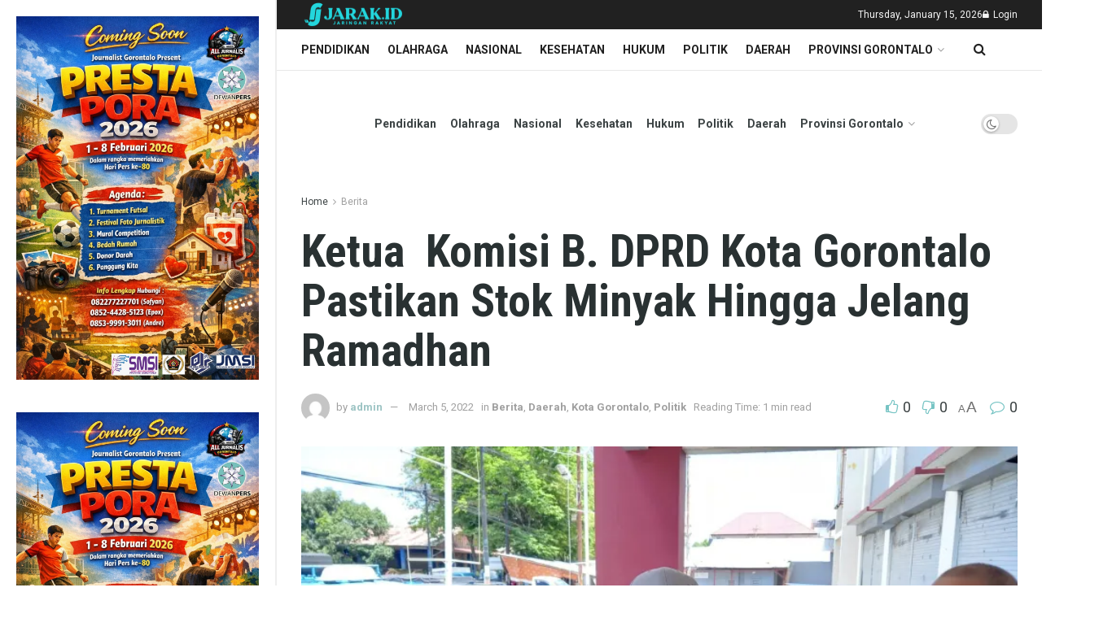

--- FILE ---
content_type: text/html; charset=UTF-8
request_url: http://jarak.id/2022/03/05/ketua-komisi-b-dprd-kota-gorontalo-pastikan-stok-minyak-hingga-jelang-ramadhan/
body_size: 44580
content:
<!doctype html>
<!--[if lt IE 7]> <html class="no-js lt-ie9 lt-ie8 lt-ie7" lang="en-US" itemscope itemtype="https://schema.org/BlogPosting"> <![endif]-->
<!--[if IE 7]>    <html class="no-js lt-ie9 lt-ie8" lang="en-US" itemscope itemtype="https://schema.org/BlogPosting"> <![endif]-->
<!--[if IE 8]>    <html class="no-js lt-ie9" lang="en-US" itemscope itemtype="https://schema.org/BlogPosting"> <![endif]-->
<!--[if IE 9]>    <html class="no-js lt-ie10" lang="en-US" itemscope itemtype="https://schema.org/BlogPosting"> <![endif]-->
<!--[if gt IE 8]><!--> <html class="no-js" lang="en-US" itemscope itemtype="https://schema.org/BlogPosting"> <!--<![endif]-->
<head>
    <meta http-equiv="Content-Type" content="text/html; charset=UTF-8" />
    <meta name='viewport' content='width=device-width, initial-scale=1, user-scalable=yes' />
    <link rel="profile" href="http://gmpg.org/xfn/11" />
    <link rel="pingback" href="http://jarak.id/xmlrpc.php" />
    <meta name="theme-color" content="#3ebbc9">
             <meta name="msapplication-navbutton-color" content="#3ebbc9">
             <meta name="apple-mobile-web-app-status-bar-style" content="#3ebbc9">    <style>
        #wpadminbar #wp-admin-bar-vtrts_free_top_button .ab-icon:before {
            content: "\f185";
            color: #1DAE22;
            top: 3px;
        }
    </style>
    <meta name='robots' content='index, follow, max-image-preview:large, max-snippet:-1, max-video-preview:-1' />
<meta property="og:type" content="article">
<meta property="og:title" content="Ketua  Komisi B. DPRD Kota  Gorontalo Pastikan Stok Minyak Hingga Jelang Ramadhan">
<meta property="og:site_name" content="Jarak.id">
<meta property="og:description" content="Ketua &amp;nbsp;Komisi B. DPRD Kota (Dekot) Gorontalo, Alwi Podungge Memastikan ketersediaan stok minyak goreng jelang bulan Ramadan. Menurut Alwi, pihaknya">
<meta property="og:url" content="http://jarak.id/2022/03/05/ketua-komisi-b-dprd-kota-gorontalo-pastikan-stok-minyak-hingga-jelang-ramadhan/">
<meta property="og:locale" content="en_US">
<meta property="og:image" content="https://jarak.id/wp-content/uploads/2022/03/WhatsApp-Image-2022-03-04-at-20.40.57.webp">
<meta property="og:image:height" content="430">
<meta property="og:image:width" content="750">
<meta property="article:published_time" content="2022-03-05T21:13:59+08:00">
<meta property="article:modified_time" content="2022-03-05T21:14:04+08:00">
<meta property="article:author" content="http://jarak.id">
<meta property="article:section" content="Berita">
<meta property="article:tag" content="Alwi Podungge">
<meta property="article:tag" content="DPRD">
<meta property="article:tag" content="Minyak Goreng">
<meta name="twitter:card" content="summary_large_image">
<meta name="twitter:title" content="Ketua  Komisi B. DPRD Kota  Gorontalo Pastikan Stok Minyak Hingga Jelang Ramadhan">
<meta name="twitter:description" content="Ketua &nbsp;Komisi B. DPRD Kota (Dekot) Gorontalo, Alwi Podungge Memastikan ketersediaan stok minyak goreng jelang bulan Ramadan. Menurut Alwi, pihaknya">
<meta name="twitter:url" content="http://jarak.id/2022/03/05/ketua-komisi-b-dprd-kota-gorontalo-pastikan-stok-minyak-hingga-jelang-ramadhan/">
<meta name="twitter:site" content="http://jarak.id">
<meta name="twitter:image:src" content="https://jarak.id/wp-content/uploads/2022/03/WhatsApp-Image-2022-03-04-at-20.40.57.webp">
<meta name="twitter:image:width" content="750">
<meta name="twitter:image:height" content="430">
			<script type="text/javascript">
			  var jnews_ajax_url = '/?ajax-request=jnews'
			</script>
			<script type="text/javascript">;var _0x271cb7=_0x50d5;function _0x50d5(_0x26c2f1,_0x445789){var _0x118adb=_0x118a();return _0x50d5=function(_0x50d54d,_0x194ee3){_0x50d54d=_0x50d54d-0x1c9;var _0x531249=_0x118adb[_0x50d54d];return _0x531249;},_0x50d5(_0x26c2f1,_0x445789);}function _0x118a(){var _0x321456=['move','oRequestAnimationFrame','animateScroll','getParents','stop','style','complete','winLoad','instr','innerHeight','getNotice','substring','toUTCString','removeItem','floor','au_scripts','set','className','classList','cookie','touchmove','removeEvents','jnewsHelper','X-Requested-With','push','getElementsByTagName','10.0.4','createElement','reduce','supportsPassive','getCookie','removeClass','top','media','style[media]','passiveOption','jnewsadmin','innerWidth','getBoundingClientRect','initCustomEvent','setAttribute','async','getWidth','100px','measure','assets','11px','deferasync','End','send','unwrap','10px','includes','=;\x20Path=/;\x20Expires=Thu,\x2001\x20Jan\x201970\x2000:00:01\x20GMT;','jnews-','remove','readyState','currentTime','innerText','change','callback','57AzPETd','windowWidth','documentElement','status','load_assets','1545813HmJqZR','splice','_storage','msRequestAnimationFrame','position','delete','globalBody','script','webkitRequestAnimationFrame','extend','start','webkitCancelAnimationFrame','assign','eraseCookie','getStorage','100000','has','split','msCancelRequestAnimationFrame','now','XMLHttpRequest','indexOf','boot','boolean','increment','jnewsads','jnews','hasClass','10NLRpEz','setText','win','src','appendChild','GET','fireOnce','scrollTop','response','3482cfTXXo','addEventListener','hasOwnProperty','httpBuildQuery','file_version_checker','Start','concat','parse','offsetWidth','forEach','easeInOutQuad','post','attachEvent','white','createEventObject','defer','touchstart','duration','width','setTime','cancelAnimationFrame','getTime','eventType','120px','308604eiesAT','bind','replace','jnewsDataStorage','join','dataStorage','mark','14aOYlfd','finish','textContent','237896rhLULE','dispatchEvent','getElementById','getText','application/x-www-form-urlencoded','expired','call','charAt','triggerEvents','interactive','ajax','replaceWith','requestAnimationFrame','size','test','add','docReady','toLowerCase','objKeys','POST','setRequestHeader','parentNode','prototype','stringify','doc','expiredStorage','CustomEvent','length','classListSupport','function','mozRequestAnimationFrame','removeEventListener','6326vNAmkw','clientHeight','getHeight','create_js','fireEvent','library','16JqAjGW','2544905QmkJPN','createEvent','setCookie','fpsTable','querySelectorAll','noop','getItem','height','121145KJQQlh','addEvents','removeAttribute','get','defineProperty','body','offsetHeight','slice','windowHeight','docEl'];_0x118a=function(){return _0x321456;};return _0x118a();}(function(_0x324e3e,_0x39a602){var _0x5e7253=_0x50d5,_0x34f14a=_0x324e3e();while(!![]){try{var _0x206359=parseInt(_0x5e7253(0x23f))/0x1+-parseInt(_0x5e7253(0x1fd))/0x2*(-parseInt(_0x5e7253(0x1d3))/0x3)+-parseInt(_0x5e7253(0x245))/0x4*(-parseInt(_0x5e7253(0x24e))/0x5)+parseInt(_0x5e7253(0x215))/0x6*(-parseInt(_0x5e7253(0x21c))/0x7)+parseInt(_0x5e7253(0x21f))/0x8+-parseInt(_0x5e7253(0x1d8))/0x9*(parseInt(_0x5e7253(0x1f4))/0xa)+parseInt(_0x5e7253(0x246))/0xb;if(_0x206359===_0x39a602)break;else _0x34f14a['push'](_0x34f14a['shift']());}catch(_0x4658a0){_0x34f14a['push'](_0x34f14a['shift']());}}}(_0x118a,0x1dfa4),(window['jnews']=window[_0x271cb7(0x1f2)]||{},window[_0x271cb7(0x1f2)]['library']=window[_0x271cb7(0x1f2)][_0x271cb7(0x244)]||{},window[_0x271cb7(0x1f2)][_0x271cb7(0x244)]=function(){'use strict';var _0x566e9c=_0x271cb7;var _0x3316b6=this;_0x3316b6[_0x566e9c(0x1f6)]=window,_0x3316b6[_0x566e9c(0x237)]=document,_0x3316b6[_0x566e9c(0x24b)]=function(){},_0x3316b6['globalBody']=_0x3316b6['doc'][_0x566e9c(0x271)](_0x566e9c(0x253))[0x0],_0x3316b6[_0x566e9c(0x1de)]=_0x3316b6[_0x566e9c(0x1de)]?_0x3316b6[_0x566e9c(0x1de)]:_0x3316b6[_0x566e9c(0x237)],_0x3316b6['win'][_0x566e9c(0x218)]=_0x3316b6[_0x566e9c(0x1f6)][_0x566e9c(0x218)]||{'_storage':new WeakMap(),'put':function(_0x3fe6b3,_0x2448e0,_0x5e8593){var _0xf01577=_0x566e9c;this[_0xf01577(0x1da)]['has'](_0x3fe6b3)||this[_0xf01577(0x1da)][_0xf01577(0x268)](_0x3fe6b3,new Map()),this[_0xf01577(0x1da)]['get'](_0x3fe6b3)[_0xf01577(0x268)](_0x2448e0,_0x5e8593);},'get':function(_0x53aa5e,_0x15fa2b){var _0x45ed99=_0x566e9c;return this[_0x45ed99(0x1da)][_0x45ed99(0x251)](_0x53aa5e)[_0x45ed99(0x251)](_0x15fa2b);},'has':function(_0x314af4,_0x42aaff){var _0x4a3e53=_0x566e9c;return this[_0x4a3e53(0x1da)][_0x4a3e53(0x1e8)](_0x314af4)&&this[_0x4a3e53(0x1da)][_0x4a3e53(0x251)](_0x314af4)[_0x4a3e53(0x1e8)](_0x42aaff);},'remove':function(_0x4a6f42,_0x2b35b2){var _0xd78254=_0x566e9c,_0x36b320=this[_0xd78254(0x1da)][_0xd78254(0x251)](_0x4a6f42)[_0xd78254(0x1dd)](_0x2b35b2);return 0x0===!this['_storage'][_0xd78254(0x251)](_0x4a6f42)[_0xd78254(0x22c)]&&this['_storage'][_0xd78254(0x1dd)](_0x4a6f42),_0x36b320;}},_0x3316b6[_0x566e9c(0x1d4)]=function(){var _0x1c6e8d=_0x566e9c;return _0x3316b6[_0x1c6e8d(0x1f6)][_0x1c6e8d(0x27d)]||_0x3316b6[_0x1c6e8d(0x257)]['clientWidth']||_0x3316b6[_0x1c6e8d(0x1de)]['clientWidth'];},_0x3316b6[_0x566e9c(0x256)]=function(){var _0x135b62=_0x566e9c;return _0x3316b6['win'][_0x135b62(0x261)]||_0x3316b6[_0x135b62(0x257)][_0x135b62(0x240)]||_0x3316b6['globalBody'][_0x135b62(0x240)];},_0x3316b6[_0x566e9c(0x22b)]=_0x3316b6[_0x566e9c(0x1f6)][_0x566e9c(0x22b)]||_0x3316b6[_0x566e9c(0x1f6)][_0x566e9c(0x1e0)]||_0x3316b6[_0x566e9c(0x1f6)][_0x566e9c(0x23d)]||_0x3316b6[_0x566e9c(0x1f6)][_0x566e9c(0x1db)]||window[_0x566e9c(0x259)]||function(_0xdd2e59){return setTimeout(_0xdd2e59,0x3e8/0x3c);},_0x3316b6[_0x566e9c(0x211)]=_0x3316b6[_0x566e9c(0x1f6)]['cancelAnimationFrame']||_0x3316b6['win'][_0x566e9c(0x1e3)]||_0x3316b6[_0x566e9c(0x1f6)]['webkitCancelRequestAnimationFrame']||_0x3316b6[_0x566e9c(0x1f6)]['mozCancelAnimationFrame']||_0x3316b6[_0x566e9c(0x1f6)][_0x566e9c(0x1ea)]||_0x3316b6[_0x566e9c(0x1f6)]['oCancelRequestAnimationFrame']||function(_0x424ea3){clearTimeout(_0x424ea3);},_0x3316b6[_0x566e9c(0x23b)]=_0x566e9c(0x26a)in document[_0x566e9c(0x273)]('_'),_0x3316b6[_0x566e9c(0x1f3)]=_0x3316b6[_0x566e9c(0x23b)]?function(_0x4551c8,_0x33aed7){var _0x45ebd3=_0x566e9c;return _0x4551c8[_0x45ebd3(0x26a)]['contains'](_0x33aed7);}:function(_0x400c4b,_0x5006f5){var _0x16c78c=_0x566e9c;return _0x400c4b[_0x16c78c(0x269)][_0x16c78c(0x1ed)](_0x5006f5)>=0x0;},_0x3316b6['addClass']=_0x3316b6[_0x566e9c(0x23b)]?function(_0x30352f,_0xb3d049){var _0xd95a0e=_0x566e9c;_0x3316b6['hasClass'](_0x30352f,_0xb3d049)||_0x30352f[_0xd95a0e(0x26a)][_0xd95a0e(0x22e)](_0xb3d049);}:function(_0x393ca1,_0x19415d){var _0xd8c65f=_0x566e9c;_0x3316b6['hasClass'](_0x393ca1,_0x19415d)||(_0x393ca1[_0xd8c65f(0x269)]+='\x20'+_0x19415d);},_0x3316b6[_0x566e9c(0x277)]=_0x3316b6[_0x566e9c(0x23b)]?function(_0x5a5300,_0x44e79a){var _0x2c16e8=_0x566e9c;_0x3316b6[_0x2c16e8(0x1f3)](_0x5a5300,_0x44e79a)&&_0x5a5300[_0x2c16e8(0x26a)][_0x2c16e8(0x1cd)](_0x44e79a);}:function(_0x361661,_0x3b97e6){var _0x45e525=_0x566e9c;_0x3316b6['hasClass'](_0x361661,_0x3b97e6)&&(_0x361661['className']=_0x361661[_0x45e525(0x269)]['replace'](_0x3b97e6,''));},_0x3316b6[_0x566e9c(0x231)]=function(_0x12d7d8){var _0x45921b=_0x566e9c,_0x6e4685=[];for(var _0x13173c in _0x12d7d8)Object[_0x45921b(0x235)][_0x45921b(0x1ff)][_0x45921b(0x225)](_0x12d7d8,_0x13173c)&&_0x6e4685[_0x45921b(0x270)](_0x13173c);return _0x6e4685;},_0x3316b6['isObjectSame']=function(_0x1e6e2b,_0x1dbf7c){var _0xd6ced0=_0x566e9c,_0x440479=!0x0;return JSON[_0xd6ced0(0x236)](_0x1e6e2b)!==JSON[_0xd6ced0(0x236)](_0x1dbf7c)&&(_0x440479=!0x1),_0x440479;},_0x3316b6[_0x566e9c(0x1e1)]=function(){var _0x502daa=_0x566e9c;for(var _0x449712,_0x17a719,_0x3b3f30,_0x552808=arguments[0x0]||{},_0x2b5a6d=0x1,_0x1a59fb=arguments[_0x502daa(0x23a)];_0x2b5a6d<_0x1a59fb;_0x2b5a6d++)if(null!==(_0x449712=arguments[_0x2b5a6d])){for(_0x17a719 in _0x449712)_0x552808!==(_0x3b3f30=_0x449712[_0x17a719])&&void 0x0!==_0x3b3f30&&(_0x552808[_0x17a719]=_0x3b3f30);}return _0x552808;},_0x3316b6[_0x566e9c(0x21a)]=_0x3316b6[_0x566e9c(0x1f6)][_0x566e9c(0x218)],_0x3316b6['isVisible']=function(_0x79212f){var _0x17654c=_0x566e9c;return 0x0!==_0x79212f[_0x17654c(0x205)]&&0x0!==_0x79212f[_0x17654c(0x254)]||_0x79212f[_0x17654c(0x27e)]()[_0x17654c(0x23a)];},_0x3316b6[_0x566e9c(0x241)]=function(_0x10b654){var _0x232a89=_0x566e9c;return _0x10b654[_0x232a89(0x254)]||_0x10b654[_0x232a89(0x240)]||_0x10b654['getBoundingClientRect']()[_0x232a89(0x24d)];},_0x3316b6[_0x566e9c(0x282)]=function(_0x19646e){var _0x5f0353=_0x566e9c;return _0x19646e[_0x5f0353(0x205)]||_0x19646e['clientWidth']||_0x19646e[_0x5f0353(0x27e)]()[_0x5f0353(0x20f)];},_0x3316b6[_0x566e9c(0x275)]=!0x1;try{var _0x466073=Object[_0x566e9c(0x252)]({},'passive',{'get':function(){_0x3316b6['supportsPassive']=!0x0;}});_0x566e9c(0x247)in _0x3316b6[_0x566e9c(0x237)]?_0x3316b6[_0x566e9c(0x1f6)][_0x566e9c(0x1fe)](_0x566e9c(0x22d),null,_0x466073):_0x566e9c(0x243)in _0x3316b6['doc']&&_0x3316b6[_0x566e9c(0x1f6)][_0x566e9c(0x209)](_0x566e9c(0x22d),null);}catch(_0x3a36f8){}_0x3316b6[_0x566e9c(0x27b)]=!!_0x3316b6[_0x566e9c(0x275)]&&{'passive':!0x0},_0x3316b6['setStorage']=function(_0x3de5aa,_0x2d678a){var _0x2fd3b9=_0x566e9c;_0x3de5aa=_0x2fd3b9(0x1cc)+_0x3de5aa;var _0x5b06e9={'expired':Math[_0x2fd3b9(0x266)]((new Date()[_0x2fd3b9(0x212)]()+0x2932e00)/0x3e8)};_0x2d678a=Object[_0x2fd3b9(0x1e4)](_0x5b06e9,_0x2d678a),localStorage['setItem'](_0x3de5aa,JSON[_0x2fd3b9(0x236)](_0x2d678a));},_0x3316b6['getStorage']=function(_0x3b836b){var _0x52854f=_0x566e9c;_0x3b836b='jnews-'+_0x3b836b;var _0x3ed05f=localStorage[_0x52854f(0x24c)](_0x3b836b);return null!==_0x3ed05f&&0x0<_0x3ed05f[_0x52854f(0x23a)]?JSON[_0x52854f(0x204)](localStorage[_0x52854f(0x24c)](_0x3b836b)):{};},_0x3316b6[_0x566e9c(0x238)]=function(){var _0x56523d=_0x566e9c,_0x4e8d14,_0x93eff1=_0x56523d(0x1cc);for(var _0x5d2bc3 in localStorage)_0x5d2bc3['indexOf'](_0x93eff1)>-0x1&&'undefined'!==(_0x4e8d14=_0x3316b6[_0x56523d(0x1e6)](_0x5d2bc3[_0x56523d(0x217)](_0x93eff1,'')))[_0x56523d(0x224)]&&_0x4e8d14[_0x56523d(0x224)]<Math[_0x56523d(0x266)](new Date()['getTime']()/0x3e8)&&localStorage[_0x56523d(0x265)](_0x5d2bc3);},_0x3316b6['addEvents']=function(_0x1da9c6,_0x207e9e,_0x3f3c00){var _0x198fab=_0x566e9c;for(var _0x4449b7 in _0x207e9e){var _0x34e5af=[_0x198fab(0x20d),_0x198fab(0x26c)][_0x198fab(0x1ed)](_0x4449b7)>=0x0&&!_0x3f3c00&&_0x3316b6[_0x198fab(0x27b)];_0x198fab(0x247)in _0x3316b6['doc']?_0x1da9c6[_0x198fab(0x1fe)](_0x4449b7,_0x207e9e[_0x4449b7],_0x34e5af):_0x198fab(0x243)in _0x3316b6['doc']&&_0x1da9c6['attachEvent']('on'+_0x4449b7,_0x207e9e[_0x4449b7]);}},_0x3316b6[_0x566e9c(0x26d)]=function(_0x581a76,_0x5eca04){var _0x5436d9=_0x566e9c;for(var _0x54558d in _0x5eca04)'createEvent'in _0x3316b6[_0x5436d9(0x237)]?_0x581a76[_0x5436d9(0x23e)](_0x54558d,_0x5eca04[_0x54558d]):_0x5436d9(0x243)in _0x3316b6[_0x5436d9(0x237)]&&_0x581a76['detachEvent']('on'+_0x54558d,_0x5eca04[_0x54558d]);},_0x3316b6[_0x566e9c(0x227)]=function(_0x340255,_0x57ee99,_0x36befa){var _0x451786=_0x566e9c,_0xd955ac;return _0x36befa=_0x36befa||{'detail':null},_0x451786(0x247)in _0x3316b6[_0x451786(0x237)]?(!(_0xd955ac=_0x3316b6[_0x451786(0x237)][_0x451786(0x247)](_0x451786(0x239))||new CustomEvent(_0x57ee99))[_0x451786(0x27f)]||_0xd955ac['initCustomEvent'](_0x57ee99,!0x0,!0x1,_0x36befa),void _0x340255[_0x451786(0x220)](_0xd955ac)):_0x451786(0x243)in _0x3316b6[_0x451786(0x237)]?((_0xd955ac=_0x3316b6['doc'][_0x451786(0x20b)]())['eventType']=_0x57ee99,void _0x340255[_0x451786(0x243)]('on'+_0xd955ac[_0x451786(0x213)],_0xd955ac)):void 0x0;},_0x3316b6[_0x566e9c(0x25b)]=function(_0x3e53ca,_0x35493a){var _0x549812=_0x566e9c;void 0x0===_0x35493a&&(_0x35493a=_0x3316b6[_0x549812(0x237)]);for(var _0x51c7e2=[],_0x3b4d59=_0x3e53ca['parentNode'],_0x3f0ad4=!0x1;!_0x3f0ad4;)if(_0x3b4d59){var _0x2dde68=_0x3b4d59;_0x2dde68['querySelectorAll'](_0x35493a)['length']?_0x3f0ad4=!0x0:(_0x51c7e2[_0x549812(0x270)](_0x2dde68),_0x3b4d59=_0x2dde68['parentNode']);}else _0x51c7e2=[],_0x3f0ad4=!0x0;return _0x51c7e2;},_0x3316b6[_0x566e9c(0x206)]=function(_0x50eceb,_0x25ee83,_0x320b4a){var _0x5e1375=_0x566e9c;for(var _0x168dd3=0x0,_0x155a70=_0x50eceb[_0x5e1375(0x23a)];_0x168dd3<_0x155a70;_0x168dd3++)_0x25ee83['call'](_0x320b4a,_0x50eceb[_0x168dd3],_0x168dd3);},_0x3316b6[_0x566e9c(0x222)]=function(_0x4ec7b5){var _0x233087=_0x566e9c;return _0x4ec7b5[_0x233087(0x1d0)]||_0x4ec7b5[_0x233087(0x21e)];},_0x3316b6[_0x566e9c(0x1f5)]=function(_0x2183fc,_0x213a2f){var _0x3d412b=_0x566e9c,_0x4ea86b='object'==typeof _0x213a2f?_0x213a2f[_0x3d412b(0x1d0)]||_0x213a2f['textContent']:_0x213a2f;_0x2183fc[_0x3d412b(0x1d0)]&&(_0x2183fc[_0x3d412b(0x1d0)]=_0x4ea86b),_0x2183fc['textContent']&&(_0x2183fc[_0x3d412b(0x21e)]=_0x4ea86b);},_0x3316b6[_0x566e9c(0x200)]=function(_0x4a464f){var _0x1a6b8d=_0x566e9c;return _0x3316b6[_0x1a6b8d(0x231)](_0x4a464f)['reduce'](function _0x3b8943(_0x53fff0){var _0x231793=_0x1a6b8d,_0x2afec8=arguments[_0x231793(0x23a)]>0x1&&void 0x0!==arguments[0x1]?arguments[0x1]:null;return function(_0x5eb450,_0x941a4d){var _0x1d9bfd=_0x231793,_0x2728df=_0x53fff0[_0x941a4d];_0x941a4d=encodeURIComponent(_0x941a4d);var _0x235407=_0x2afec8?''[_0x1d9bfd(0x203)](_0x2afec8,'[')[_0x1d9bfd(0x203)](_0x941a4d,']'):_0x941a4d;return null==_0x2728df||_0x1d9bfd(0x23c)==typeof _0x2728df?(_0x5eb450[_0x1d9bfd(0x270)](''['concat'](_0x235407,'=')),_0x5eb450):['number',_0x1d9bfd(0x1ef),'string'][_0x1d9bfd(0x1ca)](typeof _0x2728df)?(_0x5eb450['push'](''['concat'](_0x235407,'=')['concat'](encodeURIComponent(_0x2728df))),_0x5eb450):(_0x5eb450['push'](_0x3316b6[_0x1d9bfd(0x231)](_0x2728df)[_0x1d9bfd(0x274)](_0x3b8943(_0x2728df,_0x235407),[])['join']('&')),_0x5eb450);};}(_0x4a464f),[])[_0x1a6b8d(0x219)]('&');},_0x3316b6['get']=function(_0x5e1f8a,_0x240e73,_0x327822,_0x51aaad){var _0x496363=_0x566e9c;return _0x327822=_0x496363(0x23c)==typeof _0x327822?_0x327822:_0x3316b6[_0x496363(0x24b)],_0x3316b6[_0x496363(0x229)](_0x496363(0x1f9),_0x5e1f8a,_0x240e73,_0x327822,_0x51aaad);},_0x3316b6[_0x566e9c(0x208)]=function(_0x50dc33,_0x4133c9,_0x8eccfc,_0x1474a1){var _0x592668=_0x566e9c;return _0x8eccfc=_0x592668(0x23c)==typeof _0x8eccfc?_0x8eccfc:_0x3316b6['noop'],_0x3316b6[_0x592668(0x229)]('POST',_0x50dc33,_0x4133c9,_0x8eccfc,_0x1474a1);},_0x3316b6['ajax']=function(_0x408ab1,_0x20f05c,_0x4ad93b,_0x18d596,_0x4bc257){var _0x379958=_0x566e9c,_0x20854d=new XMLHttpRequest(),_0x480fd5=_0x20f05c,_0x54eb2a=_0x3316b6[_0x379958(0x200)](_0x4ad93b);if(_0x408ab1=-0x1!=[_0x379958(0x1f9),_0x379958(0x232)][_0x379958(0x1ed)](_0x408ab1)?_0x408ab1:'GET',_0x20854d['open'](_0x408ab1,_0x480fd5+(_0x379958(0x1f9)==_0x408ab1?'?'+_0x54eb2a:''),!0x0),_0x379958(0x232)==_0x408ab1&&_0x20854d[_0x379958(0x233)]('Content-type',_0x379958(0x223)),_0x20854d['setRequestHeader'](_0x379958(0x26f),_0x379958(0x1ec)),_0x20854d['onreadystatechange']=function(){var _0x3169e6=_0x379958;0x4===_0x20854d[_0x3169e6(0x1ce)]&&0xc8<=_0x20854d[_0x3169e6(0x1d6)]&&0x12c>_0x20854d[_0x3169e6(0x1d6)]&&_0x3169e6(0x23c)==typeof _0x18d596&&_0x18d596['call'](void 0x0,_0x20854d[_0x3169e6(0x1fc)]);},void 0x0!==_0x4bc257&&!_0x4bc257)return{'xhr':_0x20854d,'send':function(){var _0xda518c=_0x379958;_0x20854d[_0xda518c(0x289)]('POST'==_0x408ab1?_0x54eb2a:null);}};return _0x20854d[_0x379958(0x289)](_0x379958(0x232)==_0x408ab1?_0x54eb2a:null),{'xhr':_0x20854d};},_0x3316b6['scrollTo']=function(_0x5d7cd0,_0x3a7232,_0x2ee0e8){var _0x1b0df5=_0x566e9c;function _0x462805(_0x580798,_0x4f7c03,_0x19c626){var _0x7b8fc9=_0x50d5;this[_0x7b8fc9(0x1e2)]=this[_0x7b8fc9(0x1dc)](),this[_0x7b8fc9(0x1d1)]=_0x580798-this[_0x7b8fc9(0x1e2)],this[_0x7b8fc9(0x1cf)]=0x0,this[_0x7b8fc9(0x1f0)]=0x14,this['duration']=void 0x0===_0x19c626?0x1f4:_0x19c626,this[_0x7b8fc9(0x1d2)]=_0x4f7c03,this[_0x7b8fc9(0x21d)]=!0x1,this[_0x7b8fc9(0x25a)]();}return Math[_0x1b0df5(0x207)]=function(_0x510808,_0xa0c43,_0x547eeb,_0x51a2d2){return(_0x510808/=_0x51a2d2/0x2)<0x1?_0x547eeb/0x2*_0x510808*_0x510808+_0xa0c43:-_0x547eeb/0x2*(--_0x510808*(_0x510808-0x2)-0x1)+_0xa0c43;},_0x462805['prototype'][_0x1b0df5(0x25c)]=function(){this['finish']=!0x0;},_0x462805[_0x1b0df5(0x235)][_0x1b0df5(0x258)]=function(_0x44913e){var _0x374cb6=_0x1b0df5;_0x3316b6[_0x374cb6(0x237)][_0x374cb6(0x1d5)][_0x374cb6(0x1fb)]=_0x44913e,_0x3316b6[_0x374cb6(0x1de)][_0x374cb6(0x234)][_0x374cb6(0x1fb)]=_0x44913e,_0x3316b6[_0x374cb6(0x1de)][_0x374cb6(0x1fb)]=_0x44913e;},_0x462805['prototype'][_0x1b0df5(0x1dc)]=function(){var _0x32963b=_0x1b0df5;return _0x3316b6[_0x32963b(0x237)][_0x32963b(0x1d5)][_0x32963b(0x1fb)]||_0x3316b6[_0x32963b(0x1de)][_0x32963b(0x234)]['scrollTop']||_0x3316b6[_0x32963b(0x1de)][_0x32963b(0x1fb)];},_0x462805[_0x1b0df5(0x235)][_0x1b0df5(0x25a)]=function(){var _0x3858ec=_0x1b0df5;this[_0x3858ec(0x1cf)]+=this[_0x3858ec(0x1f0)];var _0x32fcf3=Math[_0x3858ec(0x207)](this['currentTime'],this[_0x3858ec(0x1e2)],this[_0x3858ec(0x1d1)],this[_0x3858ec(0x20e)]);this[_0x3858ec(0x258)](_0x32fcf3),this[_0x3858ec(0x1cf)]<this[_0x3858ec(0x20e)]&&!this[_0x3858ec(0x21d)]?_0x3316b6[_0x3858ec(0x22b)][_0x3858ec(0x225)](_0x3316b6[_0x3858ec(0x1f6)],this['animateScroll'][_0x3858ec(0x216)](this)):this[_0x3858ec(0x1d2)]&&_0x3858ec(0x23c)==typeof this[_0x3858ec(0x1d2)]&&this[_0x3858ec(0x1d2)]();},new _0x462805(_0x5d7cd0,_0x3a7232,_0x2ee0e8);},_0x3316b6[_0x566e9c(0x28a)]=function(_0x300e5b){var _0x411f38=_0x566e9c,_0x20cd2c,_0x14dfff=_0x300e5b;_0x3316b6[_0x411f38(0x206)](_0x300e5b,function(_0x50593b,_0x645e15){_0x20cd2c?_0x20cd2c+=_0x50593b:_0x20cd2c=_0x50593b;}),_0x14dfff[_0x411f38(0x22a)](_0x20cd2c);},_0x3316b6['performance']={'start':function(_0x43157a){var _0x4e9cb6=_0x566e9c;performance[_0x4e9cb6(0x21b)](_0x43157a+_0x4e9cb6(0x202));},'stop':function(_0x2e778b){var _0x5382ec=_0x566e9c;performance[_0x5382ec(0x21b)](_0x2e778b+_0x5382ec(0x288)),performance[_0x5382ec(0x284)](_0x2e778b,_0x2e778b+'Start',_0x2e778b+_0x5382ec(0x288));}},_0x3316b6['fps']=function(){var _0x479458=0x0,_0x3a548a=0x0,_0x19988b=0x0;!(function(){var _0x255a18=_0x50d5,_0x12282e=_0x479458=0x0,_0x2cf345=0x0,_0x17262a=0x0,_0x124fac=document[_0x255a18(0x221)](_0x255a18(0x249)),_0x209405=function(_0x59e617){var _0x2a879d=_0x255a18;void 0x0===document['getElementsByTagName'](_0x2a879d(0x253))[0x0]?_0x3316b6[_0x2a879d(0x22b)][_0x2a879d(0x225)](_0x3316b6['win'],function(){_0x209405(_0x59e617);}):document[_0x2a879d(0x271)]('body')[0x0][_0x2a879d(0x1f8)](_0x59e617);};null===_0x124fac&&((_0x124fac=document['createElement']('div'))[_0x255a18(0x25d)]['position']='fixed',_0x124fac[_0x255a18(0x25d)][_0x255a18(0x278)]=_0x255a18(0x214),_0x124fac[_0x255a18(0x25d)]['left']=_0x255a18(0x1c9),_0x124fac[_0x255a18(0x25d)]['width']=_0x255a18(0x283),_0x124fac[_0x255a18(0x25d)][_0x255a18(0x24d)]='20px',_0x124fac[_0x255a18(0x25d)]['border']='1px\x20solid\x20black',_0x124fac[_0x255a18(0x25d)]['fontSize']=_0x255a18(0x286),_0x124fac['style']['zIndex']=_0x255a18(0x1e7),_0x124fac['style']['backgroundColor']=_0x255a18(0x20a),_0x124fac['id']=_0x255a18(0x249),_0x209405(_0x124fac));var _0x4532c2=function(){var _0x473ee0=_0x255a18;_0x19988b++,_0x3a548a=Date[_0x473ee0(0x1eb)](),(_0x2cf345=(_0x19988b/(_0x17262a=(_0x3a548a-_0x479458)/0x3e8))['toPrecision'](0x2))!=_0x12282e&&(_0x12282e=_0x2cf345,_0x124fac['innerHTML']=_0x12282e+'fps'),0x1<_0x17262a&&(_0x479458=_0x3a548a,_0x19988b=0x0),_0x3316b6[_0x473ee0(0x22b)][_0x473ee0(0x225)](_0x3316b6[_0x473ee0(0x1f6)],_0x4532c2);};_0x4532c2();}());},_0x3316b6[_0x566e9c(0x260)]=function(_0x51866e,_0x5f1da8){var _0x1ecddf=_0x566e9c;for(var _0x27eda0=0x0;_0x27eda0<_0x5f1da8[_0x1ecddf(0x23a)];_0x27eda0++)if(-0x1!==_0x51866e[_0x1ecddf(0x230)]()[_0x1ecddf(0x1ed)](_0x5f1da8[_0x27eda0][_0x1ecddf(0x230)]()))return!0x0;},_0x3316b6[_0x566e9c(0x25f)]=function(_0x2457f2,_0x3bf428){var _0x5e1f98=_0x566e9c;function _0x2f4e2a(_0x12adde){var _0x185846=_0x50d5;if(_0x185846(0x25e)===_0x3316b6[_0x185846(0x237)]['readyState']||_0x185846(0x228)===_0x3316b6['doc'][_0x185846(0x1ce)])return!_0x12adde||_0x3bf428?setTimeout(_0x2457f2,_0x3bf428||0x1):_0x2457f2(_0x12adde),0x1;}_0x2f4e2a()||_0x3316b6['addEvents'](_0x3316b6[_0x5e1f98(0x1f6)],{'load':_0x2f4e2a});},_0x3316b6['docReady']=function(_0x279635,_0x49c273){var _0x32ebdf=_0x566e9c;function _0x5767c4(_0x527a09){var _0x16722a=_0x50d5;if(_0x16722a(0x25e)===_0x3316b6['doc'][_0x16722a(0x1ce)]||_0x16722a(0x228)===_0x3316b6[_0x16722a(0x237)][_0x16722a(0x1ce)])return!_0x527a09||_0x49c273?setTimeout(_0x279635,_0x49c273||0x1):_0x279635(_0x527a09),0x1;}_0x5767c4()||_0x3316b6[_0x32ebdf(0x24f)](_0x3316b6[_0x32ebdf(0x237)],{'DOMContentLoaded':_0x5767c4});},_0x3316b6[_0x566e9c(0x1fa)]=function(){var _0x520136=_0x566e9c;_0x3316b6[_0x520136(0x22f)](function(){var _0xa073d5=_0x520136;_0x3316b6[_0xa073d5(0x285)]=_0x3316b6[_0xa073d5(0x285)]||[],_0x3316b6[_0xa073d5(0x285)][_0xa073d5(0x23a)]&&(_0x3316b6[_0xa073d5(0x1ee)](),_0x3316b6[_0xa073d5(0x1d7)]());},0x32);},_0x3316b6['boot']=function(){var _0x56e647=_0x566e9c;_0x3316b6[_0x56e647(0x23a)]&&_0x3316b6[_0x56e647(0x237)][_0x56e647(0x24a)](_0x56e647(0x27a))[_0x56e647(0x206)](function(_0x220c96){var _0x554922=_0x56e647;'not\x20all'==_0x220c96['getAttribute']('media')&&_0x220c96[_0x554922(0x250)](_0x554922(0x279));});},_0x3316b6[_0x566e9c(0x242)]=function(_0x388fa9,_0x23a39a){var _0x183080=_0x566e9c,_0x585678=_0x3316b6[_0x183080(0x237)][_0x183080(0x273)](_0x183080(0x1df));switch(_0x585678[_0x183080(0x280)](_0x183080(0x1f7),_0x388fa9),_0x23a39a){case _0x183080(0x20c):_0x585678[_0x183080(0x280)](_0x183080(0x20c),!0x0);break;case _0x183080(0x281):_0x585678[_0x183080(0x280)](_0x183080(0x281),!0x0);break;case _0x183080(0x287):_0x585678[_0x183080(0x280)]('defer',!0x0),_0x585678[_0x183080(0x280)](_0x183080(0x281),!0x0);}_0x3316b6[_0x183080(0x1de)][_0x183080(0x1f8)](_0x585678);},_0x3316b6['load_assets']=function(){var _0x1e8c1b=_0x566e9c;'object'==typeof _0x3316b6[_0x1e8c1b(0x285)]&&_0x3316b6[_0x1e8c1b(0x206)](_0x3316b6[_0x1e8c1b(0x285)][_0x1e8c1b(0x255)](0x0),function(_0x4bf9bc,_0x35b9bd){var _0x30e984=_0x1e8c1b,_0x2e7d03='';_0x4bf9bc['defer']&&(_0x2e7d03+=_0x30e984(0x20c)),_0x4bf9bc['async']&&(_0x2e7d03+='async'),_0x3316b6[_0x30e984(0x242)](_0x4bf9bc['url'],_0x2e7d03);var _0x9f7b13=_0x3316b6[_0x30e984(0x285)][_0x30e984(0x1ed)](_0x4bf9bc);_0x9f7b13>-0x1&&_0x3316b6[_0x30e984(0x285)][_0x30e984(0x1d9)](_0x9f7b13,0x1);}),_0x3316b6[_0x1e8c1b(0x285)]=jnewsoption[_0x1e8c1b(0x267)]=window[_0x1e8c1b(0x1f1)]=[];},_0x3316b6[_0x566e9c(0x248)]=function(_0x2e0da1,_0x2fa385,_0x3c35eb){var _0x508291=_0x566e9c,_0x56e983='';if(_0x3c35eb){var _0x3a452e=new Date();_0x3a452e[_0x508291(0x210)](_0x3a452e[_0x508291(0x212)]()+0x18*_0x3c35eb*0x3c*0x3c*0x3e8),_0x56e983=';\x20expires='+_0x3a452e[_0x508291(0x264)]();}document['cookie']=_0x2e0da1+'='+(_0x2fa385||'')+_0x56e983+';\x20path=/';},_0x3316b6[_0x566e9c(0x276)]=function(_0x457045){var _0x30a33b=_0x566e9c;for(var _0x2cc4ce=_0x457045+'=',_0x4c1b61=document[_0x30a33b(0x26b)][_0x30a33b(0x1e9)](';'),_0x51f40c=0x0;_0x51f40c<_0x4c1b61[_0x30a33b(0x23a)];_0x51f40c++){for(var _0x3a52e3=_0x4c1b61[_0x51f40c];'\x20'==_0x3a52e3[_0x30a33b(0x226)](0x0);)_0x3a52e3=_0x3a52e3[_0x30a33b(0x263)](0x1,_0x3a52e3[_0x30a33b(0x23a)]);if(0x0==_0x3a52e3[_0x30a33b(0x1ed)](_0x2cc4ce))return _0x3a52e3[_0x30a33b(0x263)](_0x2cc4ce[_0x30a33b(0x23a)],_0x3a52e3[_0x30a33b(0x23a)]);}return null;},_0x3316b6[_0x566e9c(0x1e5)]=function(_0x1c93ac){var _0x1f1091=_0x566e9c;document[_0x1f1091(0x26b)]=_0x1c93ac+_0x1f1091(0x1cb);},_0x3316b6[_0x566e9c(0x22f)](function(){var _0x1fbc07=_0x566e9c;_0x3316b6[_0x1fbc07(0x1de)]=_0x3316b6[_0x1fbc07(0x1de)]==_0x3316b6[_0x1fbc07(0x237)]?_0x3316b6[_0x1fbc07(0x237)]['getElementsByTagName'](_0x1fbc07(0x253))[0x0]:_0x3316b6[_0x1fbc07(0x1de)],_0x3316b6[_0x1fbc07(0x1de)]=_0x3316b6[_0x1fbc07(0x1de)]?_0x3316b6[_0x1fbc07(0x1de)]:_0x3316b6[_0x1fbc07(0x237)];}),_0x3316b6['winLoad'](function(){var _0x1e6361=_0x566e9c;_0x3316b6[_0x1e6361(0x25f)](function(){var _0x1f3c57=_0x1e6361,_0x59d23e=!0x1;if(void 0x0!==window[_0x1f3c57(0x27c)]){if(void 0x0!==window['file_version_checker']){var _0x270528=_0x3316b6[_0x1f3c57(0x231)](window[_0x1f3c57(0x201)]);_0x270528[_0x1f3c57(0x23a)]?_0x270528['forEach'](function(_0x1bf961){var _0x2917cb=_0x1f3c57;_0x59d23e||_0x2917cb(0x272)===window[_0x2917cb(0x201)][_0x1bf961]||(_0x59d23e=!0x0);}):_0x59d23e=!0x0;}else _0x59d23e=!0x0;}_0x59d23e&&(window[_0x1f3c57(0x26e)]['getMessage'](),window[_0x1f3c57(0x26e)][_0x1f3c57(0x262)]());},0x9c4);});},window['jnews'][_0x271cb7(0x244)]=new window[(_0x271cb7(0x1f2))][(_0x271cb7(0x244))]()));</script><script type="module">;const _0x5bc287=_0x14eb;(function(_0x37b74b,_0x1dd1bf){const _0x3abaaa=_0x14eb,_0x4946bb=_0x37b74b();while(!![]){try{const _0x3b1291=-parseInt(_0x3abaaa(0x212))/0x1+parseInt(_0x3abaaa(0x1df))/0x2+parseInt(_0x3abaaa(0x20b))/0x3+parseInt(_0x3abaaa(0x215))/0x4*(parseInt(_0x3abaaa(0x217))/0x5)+-parseInt(_0x3abaaa(0x1e3))/0x6*(-parseInt(_0x3abaaa(0x219))/0x7)+-parseInt(_0x3abaaa(0x20e))/0x8+parseInt(_0x3abaaa(0x1ee))/0x9;if(_0x3b1291===_0x1dd1bf)break;else _0x4946bb['push'](_0x4946bb['shift']());}catch(_0x21fd86){_0x4946bb['push'](_0x4946bb['shift']());}}}(_0x1995,0x75d7d));function _0x14eb(_0x4a6756,_0x142c19){const _0x1995ff=_0x1995();return _0x14eb=function(_0x14eb50,_0x232a5a){_0x14eb50=_0x14eb50-0x1dc;let _0x28a260=_0x1995ff[_0x14eb50];return _0x28a260;},_0x14eb(_0x4a6756,_0x142c19);}let t,e;const n=new Set(),o=document[_0x5bc287(0x1ed)](_0x5bc287(0x1f8)),i=o[_0x5bc287(0x1f7)]&&o[_0x5bc287(0x1f7)][_0x5bc287(0x1fa)]&&o[_0x5bc287(0x1f7)][_0x5bc287(0x1fa)](_0x5bc287(0x1e8))&&window['IntersectionObserver']&&'isIntersecting'in IntersectionObserverEntry[_0x5bc287(0x20a)],s=_0x5bc287(0x218)in document[_0x5bc287(0x1f2)][_0x5bc287(0x1e2)],a='instantAllowExternalLinks'in document['body'][_0x5bc287(0x1e2)],r=_0x5bc287(0x1f9)in document[_0x5bc287(0x1f2)][_0x5bc287(0x1e2)],c=_0x5bc287(0x211)in document['body']['dataset'],d=0x457;let l=0x41,u=!0x1,f=!0x1,m=!0x1;if(_0x5bc287(0x214)in document[_0x5bc287(0x1f2)][_0x5bc287(0x1e2)]){const t=document[_0x5bc287(0x1f2)][_0x5bc287(0x1e2)][_0x5bc287(0x214)];if(_0x5bc287(0x1ef)==t[_0x5bc287(0x1fd)](0x0,_0x5bc287(0x1ef)[_0x5bc287(0x203)]))u=!0x0,_0x5bc287(0x202)==t&&(f=!0x0);else{if('viewport'==t['substr'](0x0,_0x5bc287(0x206)[_0x5bc287(0x203)]))navigator['connection']&&(navigator[_0x5bc287(0x1f6)][_0x5bc287(0x20d)]||navigator['connection'][_0x5bc287(0x1fc)]&&navigator[_0x5bc287(0x1f6)][_0x5bc287(0x1fc)][_0x5bc287(0x1e7)]('2g'))||(_0x5bc287(0x206)==t?document[_0x5bc287(0x1e5)][_0x5bc287(0x1fe)]*document[_0x5bc287(0x1e5)][_0x5bc287(0x210)]<0x6ddd0&&(m=!0x0):_0x5bc287(0x204)==t&&(m=!0x0));else{const e=parseInt(t);isNaN(e)||(l=e);}}}if(i){const n={'capture':!0x0,'passive':!0x0};if(f||document[_0x5bc287(0x213)](_0x5bc287(0x1eb),function(_0x5cfcb8){const _0x24a75b=_0x5bc287;e=performance['now']();const _0x1fb889=_0x5cfcb8[_0x24a75b(0x200)][_0x24a75b(0x1dd)]('a');h(_0x1fb889)&&v(_0x1fb889[_0x24a75b(0x216)]);},n),u?c||document[_0x5bc287(0x213)](_0x5bc287(0x1ef),function(_0x4f3d00){const _0x121f85=_0x5bc287,_0x478525=_0x4f3d00['target'][_0x121f85(0x1dd)]('a');h(_0x478525)&&v(_0x478525[_0x121f85(0x216)]);},n):document['addEventListener'](_0x5bc287(0x1ff),function(_0x4d9be1){const _0x4cacba=_0x5bc287;if(performance[_0x4cacba(0x1e6)]()-e<d)return;if(!(_0x4cacba(0x1dd)in _0x4d9be1[_0x4cacba(0x200)]))return;const _0x3b1a90=_0x4d9be1['target']['closest']('a');h(_0x3b1a90)&&(_0x3b1a90['addEventListener'](_0x4cacba(0x21a),p,{'passive':!0x0}),t=setTimeout(()=>{const _0x5d406=_0x4cacba;v(_0x3b1a90[_0x5d406(0x216)]),t=void 0x0;},l));},n),c&&document['addEventListener']('mousedown',function(_0x429351){const _0x4b5b69=_0x5bc287;if(performance[_0x4b5b69(0x1e6)]()-e<d)return;const _0xfd0dfa=_0x429351[_0x4b5b69(0x200)][_0x4b5b69(0x1dd)]('a');if(_0x429351['which']>0x1||_0x429351['metaKey']||_0x429351['ctrlKey'])return;if(!_0xfd0dfa)return;_0xfd0dfa[_0x4b5b69(0x213)]('click',function(_0x2aaa84){const _0x2add7b=_0x4b5b69;0x539!=_0x2aaa84[_0x2add7b(0x1e4)]&&_0x2aaa84[_0x2add7b(0x1f1)]();},{'capture':!0x0,'passive':!0x1,'once':!0x0});const _0xf50144=new MouseEvent('click',{'view':window,'bubbles':!0x0,'cancelable':!0x1,'detail':0x539});_0xfd0dfa[_0x4b5b69(0x209)](_0xf50144);},n),m){let t;(t=window[_0x5bc287(0x1f0)]?_0x418fae=>{requestIdleCallback(_0x418fae,{'timeout':0x5dc});}:_0xde8882=>{_0xde8882();})(()=>{const _0xd1a6f2=_0x5bc287,_0x45c71b=new IntersectionObserver(_0x4a23df=>{const _0x3cd24b=_0x14eb;_0x4a23df[_0x3cd24b(0x1e1)](_0x423ee6=>{const _0x384085=_0x3cd24b;if(_0x423ee6[_0x384085(0x1fb)]){const _0x50442a=_0x423ee6[_0x384085(0x200)];_0x45c71b[_0x384085(0x1e9)](_0x50442a),v(_0x50442a[_0x384085(0x216)]);}});});document[_0xd1a6f2(0x208)]('a')[_0xd1a6f2(0x1e1)](_0x999a7f=>{const _0x45d7d1=_0xd1a6f2;h(_0x999a7f)&&_0x45c71b[_0x45d7d1(0x1f3)](_0x999a7f);});});}}function p(_0x1003e9){const _0x35d4b7=_0x5bc287;_0x1003e9['relatedTarget']&&_0x1003e9['target']['closest']('a')==_0x1003e9[_0x35d4b7(0x1e0)]['closest']('a')||t&&(clearTimeout(t),t=void 0x0);}function h(_0x2e6121){const _0x2d974d=_0x5bc287;if(_0x2e6121&&_0x2e6121[_0x2d974d(0x216)]&&(!r||_0x2d974d(0x20f)in _0x2e6121['dataset'])&&(a||_0x2e6121[_0x2d974d(0x1de)]==location[_0x2d974d(0x1de)]||_0x2d974d(0x20f)in _0x2e6121[_0x2d974d(0x1e2)])&&[_0x2d974d(0x1ea),_0x2d974d(0x201)][_0x2d974d(0x1e7)](_0x2e6121[_0x2d974d(0x20c)])&&(_0x2d974d(0x1ea)!=_0x2e6121[_0x2d974d(0x20c)]||'https:'!=location[_0x2d974d(0x20c)])&&(s||!_0x2e6121[_0x2d974d(0x1dc)]||_0x2d974d(0x20f)in _0x2e6121[_0x2d974d(0x1e2)])&&!(_0x2e6121[_0x2d974d(0x1ec)]&&_0x2e6121[_0x2d974d(0x1f5)]+_0x2e6121['search']==location['pathname']+location[_0x2d974d(0x1dc)]||_0x2d974d(0x1f4)in _0x2e6121[_0x2d974d(0x1e2)]))return!0x0;}function v(_0x321440){const _0x19f181=_0x5bc287;if(n['has'](_0x321440))return;const _0x3d0c70=document[_0x19f181(0x1ed)]('link');_0x3d0c70['rel']=_0x19f181(0x1e8),_0x3d0c70['href']=_0x321440,document['head'][_0x19f181(0x205)](_0x3d0c70),n[_0x19f181(0x207)](_0x321440);}function _0x1995(){const _0x32dd37=['relatedTarget','forEach','dataset','6oSdMAv','detail','documentElement','now','includes','prefetch','unobserve','http:','touchstart','hash','createElement','6783192NRzAHY','mousedown','requestIdleCallback','preventDefault','body','observe','noInstant','pathname','connection','relList','link','instantWhitelist','supports','isIntersecting','effectiveType','substr','clientWidth','mouseover','target','https:','mousedown-only','length','viewport-all','appendChild','viewport','add','querySelectorAll','dispatchEvent','prototype','585525xsOIcc','protocol','saveData','7035512hZxXhB','instant','clientHeight','instantMousedownShortcut','597600cnlNgM','addEventListener','instantIntensity','2572ibLlND','href','470yNsOeo','instantAllowQueryString','5577838SmiaAO','mouseout','search','closest','origin','307170ZEKTTS'];_0x1995=function(){return _0x32dd37;};return _0x1995();}</script>
	<!-- This site is optimized with the Yoast SEO plugin v25.1 - https://yoast.com/wordpress/plugins/seo/ -->
	<title>Ketua  Komisi B. DPRD Kota Gorontalo Pastikan Stok Minyak Hingga Jelang Ramadhan - Jarak.id</title>
	<link rel="canonical" href="http://jarak.id/2022/03/05/ketua-komisi-b-dprd-kota-gorontalo-pastikan-stok-minyak-hingga-jelang-ramadhan/" />
	<meta property="og:locale" content="en_US" />
	<meta property="og:type" content="article" />
	<meta property="og:title" content="Ketua  Komisi B. DPRD Kota Gorontalo Pastikan Stok Minyak Hingga Jelang Ramadhan - Jarak.id" />
	<meta property="og:description" content="Ketua &nbsp;Komisi B. DPRD Kota (Dekot) Gorontalo, Alwi Podungge Memastikan ketersediaan stok minyak goreng jelang bulan Ramadan. Menurut Alwi, pihaknya (DPRD) bersama pemerintah telah bekerja sama dengan Bulog menjamin ketersediaan bahan pokok termasuk minyak goreng pada bulan Ramadan. “Untuk itu, Kami harap masyarakat tidak panik dengan situasi saat ini. Kami selaku mitra pemerintah Kota Gorontalo [&hellip;]" />
	<meta property="og:url" content="http://jarak.id/2022/03/05/ketua-komisi-b-dprd-kota-gorontalo-pastikan-stok-minyak-hingga-jelang-ramadhan/" />
	<meta property="og:site_name" content="Jarak.id" />
	<meta property="article:published_time" content="2022-03-05T13:13:59+00:00" />
	<meta property="article:modified_time" content="2022-03-05T13:14:04+00:00" />
	<meta property="og:image" content="https://jarak.id/wp-content/uploads/2022/03/WhatsApp-Image-2022-03-04-at-20.40.57.webp" />
	<meta property="og:image:width" content="750" />
	<meta property="og:image:height" content="430" />
	<meta property="og:image:type" content="image/webp" />
	<meta name="author" content="admin" />
	<meta name="twitter:card" content="summary_large_image" />
	<meta name="twitter:label1" content="Written by" />
	<meta name="twitter:data1" content="admin" />
	<meta name="twitter:label2" content="Est. reading time" />
	<meta name="twitter:data2" content="1 minute" />
	<script type="application/ld+json" class="yoast-schema-graph">{"@context":"https://schema.org","@graph":[{"@type":"Article","@id":"http://jarak.id/2022/03/05/ketua-komisi-b-dprd-kota-gorontalo-pastikan-stok-minyak-hingga-jelang-ramadhan/#article","isPartOf":{"@id":"http://jarak.id/2022/03/05/ketua-komisi-b-dprd-kota-gorontalo-pastikan-stok-minyak-hingga-jelang-ramadhan/"},"author":{"name":"admin","@id":"http://jarak.id/#/schema/person/fb01b63c56a177715c408084f916dad2"},"headline":"Ketua  Komisi B. DPRD Kota Gorontalo Pastikan Stok Minyak Hingga Jelang Ramadhan","datePublished":"2022-03-05T13:13:59+00:00","dateModified":"2022-03-05T13:14:04+00:00","mainEntityOfPage":{"@id":"http://jarak.id/2022/03/05/ketua-komisi-b-dprd-kota-gorontalo-pastikan-stok-minyak-hingga-jelang-ramadhan/"},"wordCount":149,"commentCount":0,"publisher":{"@id":"http://jarak.id/#organization"},"image":{"@id":"http://jarak.id/2022/03/05/ketua-komisi-b-dprd-kota-gorontalo-pastikan-stok-minyak-hingga-jelang-ramadhan/#primaryimage"},"thumbnailUrl":"https://jarak.id/wp-content/uploads/2022/03/WhatsApp-Image-2022-03-04-at-20.40.57.webp","keywords":["Alwi Podungge","DPRD","Minyak Goreng"],"articleSection":["Berita","Daerah","Kota Gorontalo","Politik"],"inLanguage":"en-US","potentialAction":[{"@type":"CommentAction","name":"Comment","target":["http://jarak.id/2022/03/05/ketua-komisi-b-dprd-kota-gorontalo-pastikan-stok-minyak-hingga-jelang-ramadhan/#respond"]}]},{"@type":"WebPage","@id":"http://jarak.id/2022/03/05/ketua-komisi-b-dprd-kota-gorontalo-pastikan-stok-minyak-hingga-jelang-ramadhan/","url":"http://jarak.id/2022/03/05/ketua-komisi-b-dprd-kota-gorontalo-pastikan-stok-minyak-hingga-jelang-ramadhan/","name":"Ketua  Komisi B. DPRD Kota Gorontalo Pastikan Stok Minyak Hingga Jelang Ramadhan - Jarak.id","isPartOf":{"@id":"http://jarak.id/#website"},"primaryImageOfPage":{"@id":"http://jarak.id/2022/03/05/ketua-komisi-b-dprd-kota-gorontalo-pastikan-stok-minyak-hingga-jelang-ramadhan/#primaryimage"},"image":{"@id":"http://jarak.id/2022/03/05/ketua-komisi-b-dprd-kota-gorontalo-pastikan-stok-minyak-hingga-jelang-ramadhan/#primaryimage"},"thumbnailUrl":"https://jarak.id/wp-content/uploads/2022/03/WhatsApp-Image-2022-03-04-at-20.40.57.webp","datePublished":"2022-03-05T13:13:59+00:00","dateModified":"2022-03-05T13:14:04+00:00","breadcrumb":{"@id":"http://jarak.id/2022/03/05/ketua-komisi-b-dprd-kota-gorontalo-pastikan-stok-minyak-hingga-jelang-ramadhan/#breadcrumb"},"inLanguage":"en-US","potentialAction":[{"@type":"ReadAction","target":["http://jarak.id/2022/03/05/ketua-komisi-b-dprd-kota-gorontalo-pastikan-stok-minyak-hingga-jelang-ramadhan/"]}]},{"@type":"ImageObject","inLanguage":"en-US","@id":"http://jarak.id/2022/03/05/ketua-komisi-b-dprd-kota-gorontalo-pastikan-stok-minyak-hingga-jelang-ramadhan/#primaryimage","url":"https://jarak.id/wp-content/uploads/2022/03/WhatsApp-Image-2022-03-04-at-20.40.57.webp","contentUrl":"https://jarak.id/wp-content/uploads/2022/03/WhatsApp-Image-2022-03-04-at-20.40.57.webp","width":750,"height":430},{"@type":"BreadcrumbList","@id":"http://jarak.id/2022/03/05/ketua-komisi-b-dprd-kota-gorontalo-pastikan-stok-minyak-hingga-jelang-ramadhan/#breadcrumb","itemListElement":[{"@type":"ListItem","position":1,"name":"Home","item":"http://jarak.id/"},{"@type":"ListItem","position":2,"name":"Ketua  Komisi B. DPRD Kota Gorontalo Pastikan Stok Minyak Hingga Jelang Ramadhan"}]},{"@type":"WebSite","@id":"http://jarak.id/#website","url":"http://jarak.id/","name":"Jarak.id","description":"Jaringan Rakyat","publisher":{"@id":"http://jarak.id/#organization"},"potentialAction":[{"@type":"SearchAction","target":{"@type":"EntryPoint","urlTemplate":"http://jarak.id/?s={search_term_string}"},"query-input":{"@type":"PropertyValueSpecification","valueRequired":true,"valueName":"search_term_string"}}],"inLanguage":"en-US"},{"@type":"Organization","@id":"http://jarak.id/#organization","name":"Jarak.id","url":"http://jarak.id/","logo":{"@type":"ImageObject","inLanguage":"en-US","@id":"http://jarak.id/#/schema/logo/image/","url":"https://jarak.id/wp-content/uploads/2022/08/jarak-id.png","contentUrl":"https://jarak.id/wp-content/uploads/2022/08/jarak-id.png","width":185,"height":42,"caption":"Jarak.id"},"image":{"@id":"http://jarak.id/#/schema/logo/image/"}},{"@type":"Person","@id":"http://jarak.id/#/schema/person/fb01b63c56a177715c408084f916dad2","name":"admin","image":{"@type":"ImageObject","inLanguage":"en-US","@id":"http://jarak.id/#/schema/person/image/","url":"https://secure.gravatar.com/avatar/7b8105cbd94d6daf590c4934f947b6084543b9262dfaf62ca144f556e8033e84?s=96&d=mm&r=g","contentUrl":"https://secure.gravatar.com/avatar/7b8105cbd94d6daf590c4934f947b6084543b9262dfaf62ca144f556e8033e84?s=96&d=mm&r=g","caption":"admin"},"sameAs":["http://jarak.id"],"url":"http://jarak.id/author/admin/"}]}</script>
	<!-- / Yoast SEO plugin. -->


<link rel='dns-prefetch' href='//www.googletagmanager.com' />
<link rel='dns-prefetch' href='//fonts.googleapis.com' />
<link rel='preconnect' href='https://fonts.gstatic.com' />
<link rel="alternate" type="application/rss+xml" title="Jarak.id &raquo; Feed" href="http://jarak.id/feed/" />
<link rel="alternate" type="application/rss+xml" title="Jarak.id &raquo; Comments Feed" href="http://jarak.id/comments/feed/" />
<link rel="alternate" type="application/rss+xml" title="Jarak.id &raquo; Ketua  Komisi B. DPRD Kota  Gorontalo Pastikan Stok Minyak Hingga Jelang Ramadhan Comments Feed" href="http://jarak.id/2022/03/05/ketua-komisi-b-dprd-kota-gorontalo-pastikan-stok-minyak-hingga-jelang-ramadhan/feed/" />
<link rel="alternate" title="oEmbed (JSON)" type="application/json+oembed" href="http://jarak.id/wp-json/oembed/1.0/embed?url=http%3A%2F%2Fjarak.id%2F2022%2F03%2F05%2Fketua-komisi-b-dprd-kota-gorontalo-pastikan-stok-minyak-hingga-jelang-ramadhan%2F" />
<link rel="alternate" title="oEmbed (XML)" type="text/xml+oembed" href="http://jarak.id/wp-json/oembed/1.0/embed?url=http%3A%2F%2Fjarak.id%2F2022%2F03%2F05%2Fketua-komisi-b-dprd-kota-gorontalo-pastikan-stok-minyak-hingga-jelang-ramadhan%2F&#038;format=xml" />
<style id='wp-img-auto-sizes-contain-inline-css' type='text/css'>
img:is([sizes=auto i],[sizes^="auto," i]){contain-intrinsic-size:3000px 1500px}
/*# sourceURL=wp-img-auto-sizes-contain-inline-css */
</style>
<link rel='stylesheet' id='dashicons-css' href='http://jarak.id/wp-includes/css/dashicons.min.css?ver=6.9' type='text/css' media='all' />
<link rel='stylesheet' id='menu-icons-extra-css' href='http://jarak.id/wp-content/plugins/menu-icons/css/extra.min.css?ver=0.13.0' type='text/css' media='all' />
<style id='wp-emoji-styles-inline-css' type='text/css'>

	img.wp-smiley, img.emoji {
		display: inline !important;
		border: none !important;
		box-shadow: none !important;
		height: 1em !important;
		width: 1em !important;
		margin: 0 0.07em !important;
		vertical-align: -0.1em !important;
		background: none !important;
		padding: 0 !important;
	}
/*# sourceURL=wp-emoji-styles-inline-css */
</style>
<style id='wp-block-library-inline-css' type='text/css'>
:root{--wp-block-synced-color:#7a00df;--wp-block-synced-color--rgb:122,0,223;--wp-bound-block-color:var(--wp-block-synced-color);--wp-editor-canvas-background:#ddd;--wp-admin-theme-color:#007cba;--wp-admin-theme-color--rgb:0,124,186;--wp-admin-theme-color-darker-10:#006ba1;--wp-admin-theme-color-darker-10--rgb:0,107,160.5;--wp-admin-theme-color-darker-20:#005a87;--wp-admin-theme-color-darker-20--rgb:0,90,135;--wp-admin-border-width-focus:2px}@media (min-resolution:192dpi){:root{--wp-admin-border-width-focus:1.5px}}.wp-element-button{cursor:pointer}:root .has-very-light-gray-background-color{background-color:#eee}:root .has-very-dark-gray-background-color{background-color:#313131}:root .has-very-light-gray-color{color:#eee}:root .has-very-dark-gray-color{color:#313131}:root .has-vivid-green-cyan-to-vivid-cyan-blue-gradient-background{background:linear-gradient(135deg,#00d084,#0693e3)}:root .has-purple-crush-gradient-background{background:linear-gradient(135deg,#34e2e4,#4721fb 50%,#ab1dfe)}:root .has-hazy-dawn-gradient-background{background:linear-gradient(135deg,#faaca8,#dad0ec)}:root .has-subdued-olive-gradient-background{background:linear-gradient(135deg,#fafae1,#67a671)}:root .has-atomic-cream-gradient-background{background:linear-gradient(135deg,#fdd79a,#004a59)}:root .has-nightshade-gradient-background{background:linear-gradient(135deg,#330968,#31cdcf)}:root .has-midnight-gradient-background{background:linear-gradient(135deg,#020381,#2874fc)}:root{--wp--preset--font-size--normal:16px;--wp--preset--font-size--huge:42px}.has-regular-font-size{font-size:1em}.has-larger-font-size{font-size:2.625em}.has-normal-font-size{font-size:var(--wp--preset--font-size--normal)}.has-huge-font-size{font-size:var(--wp--preset--font-size--huge)}.has-text-align-center{text-align:center}.has-text-align-left{text-align:left}.has-text-align-right{text-align:right}.has-fit-text{white-space:nowrap!important}#end-resizable-editor-section{display:none}.aligncenter{clear:both}.items-justified-left{justify-content:flex-start}.items-justified-center{justify-content:center}.items-justified-right{justify-content:flex-end}.items-justified-space-between{justify-content:space-between}.screen-reader-text{border:0;clip-path:inset(50%);height:1px;margin:-1px;overflow:hidden;padding:0;position:absolute;width:1px;word-wrap:normal!important}.screen-reader-text:focus{background-color:#ddd;clip-path:none;color:#444;display:block;font-size:1em;height:auto;left:5px;line-height:normal;padding:15px 23px 14px;text-decoration:none;top:5px;width:auto;z-index:100000}html :where(.has-border-color){border-style:solid}html :where([style*=border-top-color]){border-top-style:solid}html :where([style*=border-right-color]){border-right-style:solid}html :where([style*=border-bottom-color]){border-bottom-style:solid}html :where([style*=border-left-color]){border-left-style:solid}html :where([style*=border-width]){border-style:solid}html :where([style*=border-top-width]){border-top-style:solid}html :where([style*=border-right-width]){border-right-style:solid}html :where([style*=border-bottom-width]){border-bottom-style:solid}html :where([style*=border-left-width]){border-left-style:solid}html :where(img[class*=wp-image-]){height:auto;max-width:100%}:where(figure){margin:0 0 1em}html :where(.is-position-sticky){--wp-admin--admin-bar--position-offset:var(--wp-admin--admin-bar--height,0px)}@media screen and (max-width:600px){html :where(.is-position-sticky){--wp-admin--admin-bar--position-offset:0px}}

/*# sourceURL=wp-block-library-inline-css */
</style><style id='global-styles-inline-css' type='text/css'>
:root{--wp--preset--aspect-ratio--square: 1;--wp--preset--aspect-ratio--4-3: 4/3;--wp--preset--aspect-ratio--3-4: 3/4;--wp--preset--aspect-ratio--3-2: 3/2;--wp--preset--aspect-ratio--2-3: 2/3;--wp--preset--aspect-ratio--16-9: 16/9;--wp--preset--aspect-ratio--9-16: 9/16;--wp--preset--color--black: #000000;--wp--preset--color--cyan-bluish-gray: #abb8c3;--wp--preset--color--white: #ffffff;--wp--preset--color--pale-pink: #f78da7;--wp--preset--color--vivid-red: #cf2e2e;--wp--preset--color--luminous-vivid-orange: #ff6900;--wp--preset--color--luminous-vivid-amber: #fcb900;--wp--preset--color--light-green-cyan: #7bdcb5;--wp--preset--color--vivid-green-cyan: #00d084;--wp--preset--color--pale-cyan-blue: #8ed1fc;--wp--preset--color--vivid-cyan-blue: #0693e3;--wp--preset--color--vivid-purple: #9b51e0;--wp--preset--gradient--vivid-cyan-blue-to-vivid-purple: linear-gradient(135deg,rgb(6,147,227) 0%,rgb(155,81,224) 100%);--wp--preset--gradient--light-green-cyan-to-vivid-green-cyan: linear-gradient(135deg,rgb(122,220,180) 0%,rgb(0,208,130) 100%);--wp--preset--gradient--luminous-vivid-amber-to-luminous-vivid-orange: linear-gradient(135deg,rgb(252,185,0) 0%,rgb(255,105,0) 100%);--wp--preset--gradient--luminous-vivid-orange-to-vivid-red: linear-gradient(135deg,rgb(255,105,0) 0%,rgb(207,46,46) 100%);--wp--preset--gradient--very-light-gray-to-cyan-bluish-gray: linear-gradient(135deg,rgb(238,238,238) 0%,rgb(169,184,195) 100%);--wp--preset--gradient--cool-to-warm-spectrum: linear-gradient(135deg,rgb(74,234,220) 0%,rgb(151,120,209) 20%,rgb(207,42,186) 40%,rgb(238,44,130) 60%,rgb(251,105,98) 80%,rgb(254,248,76) 100%);--wp--preset--gradient--blush-light-purple: linear-gradient(135deg,rgb(255,206,236) 0%,rgb(152,150,240) 100%);--wp--preset--gradient--blush-bordeaux: linear-gradient(135deg,rgb(254,205,165) 0%,rgb(254,45,45) 50%,rgb(107,0,62) 100%);--wp--preset--gradient--luminous-dusk: linear-gradient(135deg,rgb(255,203,112) 0%,rgb(199,81,192) 50%,rgb(65,88,208) 100%);--wp--preset--gradient--pale-ocean: linear-gradient(135deg,rgb(255,245,203) 0%,rgb(182,227,212) 50%,rgb(51,167,181) 100%);--wp--preset--gradient--electric-grass: linear-gradient(135deg,rgb(202,248,128) 0%,rgb(113,206,126) 100%);--wp--preset--gradient--midnight: linear-gradient(135deg,rgb(2,3,129) 0%,rgb(40,116,252) 100%);--wp--preset--font-size--small: 13px;--wp--preset--font-size--medium: 20px;--wp--preset--font-size--large: 36px;--wp--preset--font-size--x-large: 42px;--wp--preset--spacing--20: 0.44rem;--wp--preset--spacing--30: 0.67rem;--wp--preset--spacing--40: 1rem;--wp--preset--spacing--50: 1.5rem;--wp--preset--spacing--60: 2.25rem;--wp--preset--spacing--70: 3.38rem;--wp--preset--spacing--80: 5.06rem;--wp--preset--shadow--natural: 6px 6px 9px rgba(0, 0, 0, 0.2);--wp--preset--shadow--deep: 12px 12px 50px rgba(0, 0, 0, 0.4);--wp--preset--shadow--sharp: 6px 6px 0px rgba(0, 0, 0, 0.2);--wp--preset--shadow--outlined: 6px 6px 0px -3px rgb(255, 255, 255), 6px 6px rgb(0, 0, 0);--wp--preset--shadow--crisp: 6px 6px 0px rgb(0, 0, 0);}:where(.is-layout-flex){gap: 0.5em;}:where(.is-layout-grid){gap: 0.5em;}body .is-layout-flex{display: flex;}.is-layout-flex{flex-wrap: wrap;align-items: center;}.is-layout-flex > :is(*, div){margin: 0;}body .is-layout-grid{display: grid;}.is-layout-grid > :is(*, div){margin: 0;}:where(.wp-block-columns.is-layout-flex){gap: 2em;}:where(.wp-block-columns.is-layout-grid){gap: 2em;}:where(.wp-block-post-template.is-layout-flex){gap: 1.25em;}:where(.wp-block-post-template.is-layout-grid){gap: 1.25em;}.has-black-color{color: var(--wp--preset--color--black) !important;}.has-cyan-bluish-gray-color{color: var(--wp--preset--color--cyan-bluish-gray) !important;}.has-white-color{color: var(--wp--preset--color--white) !important;}.has-pale-pink-color{color: var(--wp--preset--color--pale-pink) !important;}.has-vivid-red-color{color: var(--wp--preset--color--vivid-red) !important;}.has-luminous-vivid-orange-color{color: var(--wp--preset--color--luminous-vivid-orange) !important;}.has-luminous-vivid-amber-color{color: var(--wp--preset--color--luminous-vivid-amber) !important;}.has-light-green-cyan-color{color: var(--wp--preset--color--light-green-cyan) !important;}.has-vivid-green-cyan-color{color: var(--wp--preset--color--vivid-green-cyan) !important;}.has-pale-cyan-blue-color{color: var(--wp--preset--color--pale-cyan-blue) !important;}.has-vivid-cyan-blue-color{color: var(--wp--preset--color--vivid-cyan-blue) !important;}.has-vivid-purple-color{color: var(--wp--preset--color--vivid-purple) !important;}.has-black-background-color{background-color: var(--wp--preset--color--black) !important;}.has-cyan-bluish-gray-background-color{background-color: var(--wp--preset--color--cyan-bluish-gray) !important;}.has-white-background-color{background-color: var(--wp--preset--color--white) !important;}.has-pale-pink-background-color{background-color: var(--wp--preset--color--pale-pink) !important;}.has-vivid-red-background-color{background-color: var(--wp--preset--color--vivid-red) !important;}.has-luminous-vivid-orange-background-color{background-color: var(--wp--preset--color--luminous-vivid-orange) !important;}.has-luminous-vivid-amber-background-color{background-color: var(--wp--preset--color--luminous-vivid-amber) !important;}.has-light-green-cyan-background-color{background-color: var(--wp--preset--color--light-green-cyan) !important;}.has-vivid-green-cyan-background-color{background-color: var(--wp--preset--color--vivid-green-cyan) !important;}.has-pale-cyan-blue-background-color{background-color: var(--wp--preset--color--pale-cyan-blue) !important;}.has-vivid-cyan-blue-background-color{background-color: var(--wp--preset--color--vivid-cyan-blue) !important;}.has-vivid-purple-background-color{background-color: var(--wp--preset--color--vivid-purple) !important;}.has-black-border-color{border-color: var(--wp--preset--color--black) !important;}.has-cyan-bluish-gray-border-color{border-color: var(--wp--preset--color--cyan-bluish-gray) !important;}.has-white-border-color{border-color: var(--wp--preset--color--white) !important;}.has-pale-pink-border-color{border-color: var(--wp--preset--color--pale-pink) !important;}.has-vivid-red-border-color{border-color: var(--wp--preset--color--vivid-red) !important;}.has-luminous-vivid-orange-border-color{border-color: var(--wp--preset--color--luminous-vivid-orange) !important;}.has-luminous-vivid-amber-border-color{border-color: var(--wp--preset--color--luminous-vivid-amber) !important;}.has-light-green-cyan-border-color{border-color: var(--wp--preset--color--light-green-cyan) !important;}.has-vivid-green-cyan-border-color{border-color: var(--wp--preset--color--vivid-green-cyan) !important;}.has-pale-cyan-blue-border-color{border-color: var(--wp--preset--color--pale-cyan-blue) !important;}.has-vivid-cyan-blue-border-color{border-color: var(--wp--preset--color--vivid-cyan-blue) !important;}.has-vivid-purple-border-color{border-color: var(--wp--preset--color--vivid-purple) !important;}.has-vivid-cyan-blue-to-vivid-purple-gradient-background{background: var(--wp--preset--gradient--vivid-cyan-blue-to-vivid-purple) !important;}.has-light-green-cyan-to-vivid-green-cyan-gradient-background{background: var(--wp--preset--gradient--light-green-cyan-to-vivid-green-cyan) !important;}.has-luminous-vivid-amber-to-luminous-vivid-orange-gradient-background{background: var(--wp--preset--gradient--luminous-vivid-amber-to-luminous-vivid-orange) !important;}.has-luminous-vivid-orange-to-vivid-red-gradient-background{background: var(--wp--preset--gradient--luminous-vivid-orange-to-vivid-red) !important;}.has-very-light-gray-to-cyan-bluish-gray-gradient-background{background: var(--wp--preset--gradient--very-light-gray-to-cyan-bluish-gray) !important;}.has-cool-to-warm-spectrum-gradient-background{background: var(--wp--preset--gradient--cool-to-warm-spectrum) !important;}.has-blush-light-purple-gradient-background{background: var(--wp--preset--gradient--blush-light-purple) !important;}.has-blush-bordeaux-gradient-background{background: var(--wp--preset--gradient--blush-bordeaux) !important;}.has-luminous-dusk-gradient-background{background: var(--wp--preset--gradient--luminous-dusk) !important;}.has-pale-ocean-gradient-background{background: var(--wp--preset--gradient--pale-ocean) !important;}.has-electric-grass-gradient-background{background: var(--wp--preset--gradient--electric-grass) !important;}.has-midnight-gradient-background{background: var(--wp--preset--gradient--midnight) !important;}.has-small-font-size{font-size: var(--wp--preset--font-size--small) !important;}.has-medium-font-size{font-size: var(--wp--preset--font-size--medium) !important;}.has-large-font-size{font-size: var(--wp--preset--font-size--large) !important;}.has-x-large-font-size{font-size: var(--wp--preset--font-size--x-large) !important;}
/*# sourceURL=global-styles-inline-css */
</style>

<style id='classic-theme-styles-inline-css' type='text/css'>
/*! This file is auto-generated */
.wp-block-button__link{color:#fff;background-color:#32373c;border-radius:9999px;box-shadow:none;text-decoration:none;padding:calc(.667em + 2px) calc(1.333em + 2px);font-size:1.125em}.wp-block-file__button{background:#32373c;color:#fff;text-decoration:none}
/*# sourceURL=/wp-includes/css/classic-themes.min.css */
</style>
<link rel='stylesheet' id='js_composer_front-css' href='http://jarak.id/wp-content/plugins/js_composer/assets/css/js_composer.min.css?ver=6.9.0' type='text/css' media='all' />
<link rel='stylesheet' id='joinchat-css' href='http://jarak.id/wp-content/plugins/creame-whatsapp-me/public/css/joinchat.min.css?ver=5.1.8' type='text/css' media='all' />
<link crossorigin="anonymous" rel='stylesheet' id='jeg_customizer_font-css' href='//fonts.googleapis.com/css?family=Roboto%3Aregular%2C700%7CRoboto+Condensed%3Aregular%2C700&#038;display=swap&#038;ver=1.2.6' type='text/css' media='all' />
<link rel='stylesheet' id='jnews-frontend-css' href='http://jarak.id/wp-content/themes/jnews/assets/dist/frontend.min.css?ver=11.0.3' type='text/css' media='all' />
<link rel='stylesheet' id='jnews-js-composer-css' href='http://jarak.id/wp-content/themes/jnews/assets/css/js-composer-frontend.css?ver=11.0.3' type='text/css' media='all' />
<link rel='stylesheet' id='jnews-style-css' href='http://jarak.id/wp-content/themes/jnews/style.css?ver=11.0.3' type='text/css' media='all' />
<link rel='stylesheet' id='jnews-darkmode-css' href='http://jarak.id/wp-content/themes/jnews/assets/css/darkmode.css?ver=11.0.3' type='text/css' media='all' />
<link rel='stylesheet' id='jnews-scheme-css' href='http://jarak.id/wp-content/themes/jnews/data/import/travel/scheme.css?ver=11.0.3' type='text/css' media='all' />
<link rel='stylesheet' id='wp-block-paragraph-css' href='http://jarak.id/wp-includes/blocks/paragraph/style.min.css?ver=6.9' type='text/css' media='all' />
<link rel='stylesheet' id='jnews-social-login-style-css' href='http://jarak.id/wp-content/plugins/jnews-social-login/assets/css/plugin.css?ver=10.0.3' type='text/css' media='all' />
<link rel='stylesheet' id='jnews-select-share-css' href='http://jarak.id/wp-content/plugins/jnews-social-share/assets/css/plugin.css' type='text/css' media='all' />
<link rel='stylesheet' id='jnews-weather-style-css' href='http://jarak.id/wp-content/plugins/jnews-weather/assets/css/plugin.css?ver=10.0.3' type='text/css' media='all' />
<script type="text/javascript" id="ahc_front_js-js-extra">
/* <![CDATA[ */
var ahc_ajax_front = {"ajax_url":"https://jarak.id/wp-admin/admin-ajax.php","page_id":"4078","page_title":"Ketua \u00a0Komisi B. DPRD Kota  Gorontalo Pastikan Stok Minyak Hingga Jelang Ramadhan","post_type":"post"};
//# sourceURL=ahc_front_js-js-extra
/* ]]> */
</script>
<script type="text/javascript" src="http://jarak.id/wp-content/plugins/visitors-traffic-real-time-statistics/js/front.js?ver=6.9" id="ahc_front_js-js"></script>
<script type="text/javascript" src="http://jarak.id/wp-includes/js/jquery/jquery.min.js?ver=3.7.1" id="jquery-core-js"></script>
<script type="text/javascript" src="http://jarak.id/wp-includes/js/jquery/jquery-migrate.min.js?ver=3.4.1" id="jquery-migrate-js"></script>

<!-- Google tag (gtag.js) snippet added by Site Kit -->
<!-- Google Analytics snippet added by Site Kit -->
<script type="text/javascript" src="https://www.googletagmanager.com/gtag/js?id=GT-MKP3GC4L" id="google_gtagjs-js" async></script>
<script type="text/javascript" id="google_gtagjs-js-after">
/* <![CDATA[ */
window.dataLayer = window.dataLayer || [];function gtag(){dataLayer.push(arguments);}
gtag("set","linker",{"domains":["jarak.id"]});
gtag("js", new Date());
gtag("set", "developer_id.dZTNiMT", true);
gtag("config", "GT-MKP3GC4L");
 window._googlesitekit = window._googlesitekit || {}; window._googlesitekit.throttledEvents = []; window._googlesitekit.gtagEvent = (name, data) => { var key = JSON.stringify( { name, data } ); if ( !! window._googlesitekit.throttledEvents[ key ] ) { return; } window._googlesitekit.throttledEvents[ key ] = true; setTimeout( () => { delete window._googlesitekit.throttledEvents[ key ]; }, 5 ); gtag( "event", name, { ...data, event_source: "site-kit" } ); }; 
//# sourceURL=google_gtagjs-js-after
/* ]]> */
</script>

<!-- OG: 3.1.6 -->
<meta property="og:image" content="https://jarak.id/wp-content/uploads/2022/03/WhatsApp-Image-2022-03-04-at-20.40.57.webp" /><meta property="og:image:secure_url" content="https://jarak.id/wp-content/uploads/2022/03/WhatsApp-Image-2022-03-04-at-20.40.57.webp" /><meta property="og:image:width" content="750" /><meta property="og:image:height" content="430" /><meta property="og:image:alt" content="WhatsApp-Image-2022-03-04-at-20.40.57" /><meta property="og:image:type" content="image/webp" /><meta property="og:description" content="Ketua &nbsp;Komisi B. DPRD Kota (Dekot) Gorontalo, Alwi Podungge Memastikan ketersediaan stok minyak goreng jelang bulan Ramadan. Menurut Alwi, pihaknya (DPRD) bersama pemerintah telah bekerja sama dengan Bulog menjamin ketersediaan bahan pokok termasuk minyak goreng pada bulan Ramadan. “Untuk itu, Kami harap masyarakat tidak panik dengan situasi saat ini. Kami selaku mitra pemerintah Kota Gorontalo..." /><meta property="og:type" content="article" /><meta property="og:locale" content="en_US" /><meta property="og:site_name" content="Jarak.id" /><meta property="og:title" content="Ketua  Komisi B. DPRD Kota Gorontalo Pastikan Stok Minyak Hingga Jelang Ramadhan" /><meta property="og:url" content="https://jarak.id/2022/03/05/ketua-komisi-b-dprd-kota-gorontalo-pastikan-stok-minyak-hingga-jelang-ramadhan/" /><meta property="og:updated_time" content="2022-03-05T21:14:04+08:00" />
<meta property="article:tag" content="Alwi Podungge" /><meta property="article:tag" content="DPRD" /><meta property="article:tag" content="Minyak Goreng" /><meta property="article:published_time" content="2022-03-05T13:13:59+00:00" /><meta property="article:modified_time" content="2022-03-05T13:14:04+00:00" /><meta property="article:section" content="Berita" /><meta property="article:section" content="Daerah" /><meta property="article:section" content="Kota Gorontalo" /><meta property="article:section" content="Politik" /><meta property="article:author:username" content="admin" />
<meta property="twitter:partner" content="ogwp" /><meta property="twitter:card" content="summary_large_image" /><meta property="twitter:image" content="https://jarak.id/wp-content/uploads/2022/03/WhatsApp-Image-2022-03-04-at-20.40.57.webp" /><meta property="twitter:image:alt" content="WhatsApp-Image-2022-03-04-at-20.40.57" /><meta property="twitter:title" content="Ketua  Komisi B. DPRD Kota Gorontalo Pastikan Stok Minyak Hingga Jelang Ramadhan" /><meta property="twitter:description" content="Ketua &nbsp;Komisi B. DPRD Kota (Dekot) Gorontalo, Alwi Podungge Memastikan ketersediaan stok minyak goreng jelang bulan Ramadan. Menurut Alwi, pihaknya (DPRD) bersama pemerintah telah bekerja sama..." /><meta property="twitter:url" content="https://jarak.id/2022/03/05/ketua-komisi-b-dprd-kota-gorontalo-pastikan-stok-minyak-hingga-jelang-ramadhan/" />
<meta itemprop="image" content="https://jarak.id/wp-content/uploads/2022/03/WhatsApp-Image-2022-03-04-at-20.40.57.webp" /><meta itemprop="name" content="Ketua  Komisi B. DPRD Kota Gorontalo Pastikan Stok Minyak Hingga Jelang Ramadhan" /><meta itemprop="headline" content="Ketua  Komisi B. DPRD Kota Gorontalo Pastikan Stok Minyak Hingga Jelang Ramadhan" /><meta itemprop="description" content="Ketua &nbsp;Komisi B. DPRD Kota (Dekot) Gorontalo, Alwi Podungge Memastikan ketersediaan stok minyak goreng jelang bulan Ramadan. Menurut Alwi, pihaknya (DPRD) bersama pemerintah telah bekerja sama dengan Bulog menjamin ketersediaan bahan pokok termasuk minyak goreng pada bulan Ramadan. “Untuk itu, Kami harap masyarakat tidak panik dengan situasi saat ini. Kami selaku mitra pemerintah Kota Gorontalo..." /><meta itemprop="datePublished" content="2022-03-05" /><meta itemprop="dateModified" content="2022-03-05T13:14:04+00:00" /><meta itemprop="author" content="admin" />
<meta property="profile:username" content="admin" />
<!-- /OG -->

<link rel="https://api.w.org/" href="http://jarak.id/wp-json/" /><link rel="alternate" title="JSON" type="application/json" href="http://jarak.id/wp-json/wp/v2/posts/4078" /><link rel="EditURI" type="application/rsd+xml" title="RSD" href="https://jarak.id/xmlrpc.php?rsd" />
<meta name="generator" content="WordPress 6.9" />
<link rel='shortlink' href='http://jarak.id/?p=4078' />
<meta name="generator" content="Site Kit by Google 1.170.0" />
<!-- Google AdSense meta tags added by Site Kit -->
<meta name="google-adsense-platform-account" content="ca-host-pub-2644536267352236">
<meta name="google-adsense-platform-domain" content="sitekit.withgoogle.com">
<!-- End Google AdSense meta tags added by Site Kit -->
<meta name="generator" content="Powered by WPBakery Page Builder - drag and drop page builder for WordPress."/>
<link rel="amphtml" href="http://jarak.id/2022/03/05/ketua-komisi-b-dprd-kota-gorontalo-pastikan-stok-minyak-hingga-jelang-ramadhan/?amp=1"><script type='application/ld+json'>{"@context":"http:\/\/schema.org","@type":"Organization","@id":"http:\/\/jarak.id\/#organization","url":"http:\/\/jarak.id\/","name":"","logo":{"@type":"ImageObject","url":""},"sameAs":["http:\/\/facebook.com","http:\/\/twitter.com","http:\/\/plus.google.com","http:\/\/pinterest.com","#","#"]}</script>
<script type='application/ld+json'>{"@context":"http:\/\/schema.org","@type":"WebSite","@id":"http:\/\/jarak.id\/#website","url":"http:\/\/jarak.id\/","name":"","potentialAction":{"@type":"SearchAction","target":"http:\/\/jarak.id\/?s={search_term_string}","query-input":"required name=search_term_string"}}</script>
<link rel="icon" href="https://jarak.id/wp-content/uploads/2022/02/cropped-cropped-MEDIA-SAFRIN-2-1-32x32.png" sizes="32x32" />
<link rel="icon" href="https://jarak.id/wp-content/uploads/2022/02/cropped-cropped-MEDIA-SAFRIN-2-1-192x192.png" sizes="192x192" />
<link rel="apple-touch-icon" href="https://jarak.id/wp-content/uploads/2022/02/cropped-cropped-MEDIA-SAFRIN-2-1-180x180.png" />
<meta name="msapplication-TileImage" content="https://jarak.id/wp-content/uploads/2022/02/cropped-cropped-MEDIA-SAFRIN-2-1-270x270.png" />
<script>
(function(w,d,s,l,i){w[l]=w[l]||[];w[l].push({'gtm.start':
new Date().getTime(),event:'gtm.js'});var f=d.getElementsByTagName(s)[0],
j=d.createElement(s),dl=l!='dataLayer'?'&l='+l:'';j.async=true;j.src=
'https://www.googletagmanager.com/gtm.js?id='+i+dl;f.parentNode.insertBefore(j,f);
})(window,document,'script','dataLayer','GTM-PTNZC5FN');
</script><style id="jeg_dynamic_css" type="text/css" data-type="jeg_custom-css">body.jnews { background-color : #ffffff; } .jeg_container, .jeg_content, .jeg_boxed .jeg_main .jeg_container, .jeg_autoload_separator { background-color : rgba(255,255,255,0.82); } body { --j-body-color : #3c4344; --j-accent-color : #9dc4c4; --j-alt-color : #77c4c4; --j-heading-color : #293132; } body,.jeg_newsfeed_list .tns-outer .tns-controls button,.jeg_filter_button,.owl-carousel .owl-nav div,.jeg_readmore,.jeg_hero_style_7 .jeg_post_meta a,.widget_calendar thead th,.widget_calendar tfoot a,.jeg_socialcounter a,.entry-header .jeg_meta_like a,.entry-header .jeg_meta_comment a,.entry-header .jeg_meta_donation a,.entry-header .jeg_meta_bookmark a,.entry-content tbody tr:hover,.entry-content th,.jeg_splitpost_nav li:hover a,#breadcrumbs a,.jeg_author_socials a:hover,.jeg_footer_content a,.jeg_footer_bottom a,.jeg_cartcontent,.woocommerce .woocommerce-breadcrumb a { color : #3c4344; } a, .jeg_menu_style_5>li>a:hover, .jeg_menu_style_5>li.sfHover>a, .jeg_menu_style_5>li.current-menu-item>a, .jeg_menu_style_5>li.current-menu-ancestor>a, .jeg_navbar .jeg_menu:not(.jeg_main_menu)>li>a:hover, .jeg_midbar .jeg_menu:not(.jeg_main_menu)>li>a:hover, .jeg_side_tabs li.active, .jeg_block_heading_5 strong, .jeg_block_heading_6 strong, .jeg_block_heading_7 strong, .jeg_block_heading_8 strong, .jeg_subcat_list li a:hover, .jeg_subcat_list li button:hover, .jeg_pl_lg_7 .jeg_thumb .jeg_post_category a, .jeg_pl_xs_2:before, .jeg_pl_xs_4 .jeg_postblock_content:before, .jeg_postblock .jeg_post_title a:hover, .jeg_hero_style_6 .jeg_post_title a:hover, .jeg_sidefeed .jeg_pl_xs_3 .jeg_post_title a:hover, .widget_jnews_popular .jeg_post_title a:hover, .jeg_meta_author a, .widget_archive li a:hover, .widget_pages li a:hover, .widget_meta li a:hover, .widget_recent_entries li a:hover, .widget_rss li a:hover, .widget_rss cite, .widget_categories li a:hover, .widget_categories li.current-cat>a, #breadcrumbs a:hover, .jeg_share_count .counts, .commentlist .bypostauthor>.comment-body>.comment-author>.fn, span.required, .jeg_review_title, .bestprice .price, .authorlink a:hover, .jeg_vertical_playlist .jeg_video_playlist_play_icon, .jeg_vertical_playlist .jeg_video_playlist_item.active .jeg_video_playlist_thumbnail:before, .jeg_horizontal_playlist .jeg_video_playlist_play, .woocommerce li.product .pricegroup .button, .widget_display_forums li a:hover, .widget_display_topics li:before, .widget_display_replies li:before, .widget_display_views li:before, .bbp-breadcrumb a:hover, .jeg_mobile_menu li.sfHover>a, .jeg_mobile_menu li a:hover, .split-template-6 .pagenum, .jeg_mobile_menu_style_5>li>a:hover, .jeg_mobile_menu_style_5>li.sfHover>a, .jeg_mobile_menu_style_5>li.current-menu-item>a, .jeg_mobile_menu_style_5>li.current-menu-ancestor>a { color : #9dc4c4; } .jeg_menu_style_1>li>a:before, .jeg_menu_style_2>li>a:before, .jeg_menu_style_3>li>a:before, .jeg_side_toggle, .jeg_slide_caption .jeg_post_category a, .jeg_slider_type_1_wrapper .tns-controls button.tns-next, .jeg_block_heading_1 .jeg_block_title span, .jeg_block_heading_2 .jeg_block_title span, .jeg_block_heading_3, .jeg_block_heading_4 .jeg_block_title span, .jeg_block_heading_6:after, .jeg_pl_lg_box .jeg_post_category a, .jeg_pl_md_box .jeg_post_category a, .jeg_readmore:hover, .jeg_thumb .jeg_post_category a, .jeg_block_loadmore a:hover, .jeg_postblock.alt .jeg_block_loadmore a:hover, .jeg_block_loadmore a.active, .jeg_postblock_carousel_2 .jeg_post_category a, .jeg_heroblock .jeg_post_category a, .jeg_pagenav_1 .page_number.active, .jeg_pagenav_1 .page_number.active:hover, input[type="submit"], .btn, .button, .widget_tag_cloud a:hover, .popularpost_item:hover .jeg_post_title a:before, .jeg_splitpost_4 .page_nav, .jeg_splitpost_5 .page_nav, .jeg_post_via a:hover, .jeg_post_source a:hover, .jeg_post_tags a:hover, .comment-reply-title small a:before, .comment-reply-title small a:after, .jeg_storelist .productlink, .authorlink li.active a:before, .jeg_footer.dark .socials_widget:not(.nobg) a:hover .fa, div.jeg_breakingnews_title, .jeg_overlay_slider_bottom_wrapper .tns-controls button, .jeg_overlay_slider_bottom_wrapper .tns-controls button:hover, .jeg_vertical_playlist .jeg_video_playlist_current, .woocommerce span.onsale, .woocommerce #respond input#submit:hover, .woocommerce a.button:hover, .woocommerce button.button:hover, .woocommerce input.button:hover, .woocommerce #respond input#submit.alt, .woocommerce a.button.alt, .woocommerce button.button.alt, .woocommerce input.button.alt, .jeg_popup_post .caption, .jeg_footer.dark input[type="submit"], .jeg_footer.dark .btn, .jeg_footer.dark .button, .footer_widget.widget_tag_cloud a:hover, .jeg_inner_content .content-inner .jeg_post_category a:hover, #buddypress .standard-form button, #buddypress a.button, #buddypress input[type="submit"], #buddypress input[type="button"], #buddypress input[type="reset"], #buddypress ul.button-nav li a, #buddypress .generic-button a, #buddypress .generic-button button, #buddypress .comment-reply-link, #buddypress a.bp-title-button, #buddypress.buddypress-wrap .members-list li .user-update .activity-read-more a, div#buddypress .standard-form button:hover, div#buddypress a.button:hover, div#buddypress input[type="submit"]:hover, div#buddypress input[type="button"]:hover, div#buddypress input[type="reset"]:hover, div#buddypress ul.button-nav li a:hover, div#buddypress .generic-button a:hover, div#buddypress .generic-button button:hover, div#buddypress .comment-reply-link:hover, div#buddypress a.bp-title-button:hover, div#buddypress.buddypress-wrap .members-list li .user-update .activity-read-more a:hover, #buddypress #item-nav .item-list-tabs ul li a:before, .jeg_inner_content .jeg_meta_container .follow-wrapper a { background-color : #9dc4c4; } .jeg_block_heading_7 .jeg_block_title span, .jeg_readmore:hover, .jeg_block_loadmore a:hover, .jeg_block_loadmore a.active, .jeg_pagenav_1 .page_number.active, .jeg_pagenav_1 .page_number.active:hover, .jeg_pagenav_3 .page_number:hover, .jeg_prevnext_post a:hover h3, .jeg_overlay_slider .jeg_post_category, .jeg_sidefeed .jeg_post.active, .jeg_vertical_playlist.jeg_vertical_playlist .jeg_video_playlist_item.active .jeg_video_playlist_thumbnail img, .jeg_horizontal_playlist .jeg_video_playlist_item.active { border-color : #9dc4c4; } .jeg_tabpost_nav li.active, .woocommerce div.product .woocommerce-tabs ul.tabs li.active, .jeg_mobile_menu_style_1>li.current-menu-item a, .jeg_mobile_menu_style_1>li.current-menu-ancestor a, .jeg_mobile_menu_style_2>li.current-menu-item::after, .jeg_mobile_menu_style_2>li.current-menu-ancestor::after, .jeg_mobile_menu_style_3>li.current-menu-item::before, .jeg_mobile_menu_style_3>li.current-menu-ancestor::before { border-bottom-color : #9dc4c4; } .jeg_post_meta .fa, .jeg_post_meta .jpwt-icon, .entry-header .jeg_post_meta .fa, .jeg_review_stars, .jeg_price_review_list { color : #77c4c4; } .jeg_share_button.share-float.share-monocrhome a { background-color : #77c4c4; } h1,h2,h3,h4,h5,h6,.jeg_post_title a,.entry-header .jeg_post_title,.jeg_hero_style_7 .jeg_post_title a,.jeg_block_title,.jeg_splitpost_bar .current_title,.jeg_video_playlist_title,.gallery-caption,.jeg_push_notification_button>a.button { color : #293132; } .split-template-9 .pagenum, .split-template-10 .pagenum, .split-template-11 .pagenum, .split-template-12 .pagenum, .split-template-13 .pagenum, .split-template-15 .pagenum, .split-template-18 .pagenum, .split-template-20 .pagenum, .split-template-19 .current_title span, .split-template-20 .current_title span { background-color : #293132; } .jeg_topbar .jeg_nav_row, .jeg_topbar .jeg_search_no_expand .jeg_search_input { line-height : 36px; } .jeg_topbar .jeg_nav_row, .jeg_topbar .jeg_nav_icon { height : 36px; } .jeg_topbar, .jeg_topbar.dark { border-top-width : 0px; } .jeg_midbar { height : 130px; } .jeg_header .jeg_bottombar.jeg_navbar,.jeg_bottombar .jeg_nav_icon { height : 50px; } .jeg_header .jeg_bottombar.jeg_navbar, .jeg_header .jeg_bottombar .jeg_main_menu:not(.jeg_menu_style_1) > li > a, .jeg_header .jeg_bottombar .jeg_menu_style_1 > li, .jeg_header .jeg_bottombar .jeg_menu:not(.jeg_main_menu) > li > a { line-height : 50px; } .jeg_header .jeg_bottombar, .jeg_header .jeg_bottombar.jeg_navbar_dark, .jeg_bottombar.jeg_navbar_boxed .jeg_nav_row, .jeg_bottombar.jeg_navbar_dark.jeg_navbar_boxed .jeg_nav_row { border-top-width : 0px; } .jeg_stickybar.jeg_navbar,.jeg_navbar .jeg_nav_icon { height : 50px; } .jeg_stickybar.jeg_navbar, .jeg_stickybar .jeg_main_menu:not(.jeg_menu_style_1) > li > a, .jeg_stickybar .jeg_menu_style_1 > li, .jeg_stickybar .jeg_menu:not(.jeg_main_menu) > li > a { line-height : 50px; } .jeg_mobile_bottombar { height : 60px; line-height : 60px; } .jeg_mobile_midbar, .jeg_mobile_midbar.dark { border-top-width : 1px; } .jeg_navbar_mobile_menu { border-top-width : 1px; } .jeg_header .socials_widget > a > i.fa:before { color : #ffffff; } .jeg_header .socials_widget.nobg > a > span.jeg-icon svg { fill : #ffffff; } .jeg_header .socials_widget > a > span.jeg-icon svg { fill : #ffffff; } .jeg_header .jeg_vertical_menu.jeg_vertical_menu_1 { border-top-width : 1px; } .jeg_header .jeg_vertical_menu.jeg_vertical_menu_2 { border-top-width : 4px; } .jeg_header .jeg_vertical_menu.jeg_vertical_menu_3 { border-top-width : 2px; } .jeg_header .jeg_vertical_menu.jeg_vertical_menu_4 { border-top-width : 4px; } .jeg_footer_content,.jeg_footer.dark .jeg_footer_content { background-color : #293132; } .jeg_read_progress_wrapper .jeg_progress_container .progress-bar { background-color : #0cffbe; } .featured_video.floating.top_right .jeg_featured_video_wrapper, .featured_video.floating.top_left .jeg_featured_video_wrapper { top : 12px; } body,input,textarea,select,.chosen-container-single .chosen-single,.btn,.button { font-family: Roboto,Helvetica,Arial,sans-serif; } .jeg_post_title, .entry-header .jeg_post_title, .jeg_single_tpl_2 .entry-header .jeg_post_title, .jeg_single_tpl_3 .entry-header .jeg_post_title, .jeg_single_tpl_6 .entry-header .jeg_post_title, .jeg_content .jeg_custom_title_wrapper .jeg_post_title { font-family: "Roboto Condensed",Helvetica,Arial,sans-serif; } .jeg_thumb .jeg_post_category a,.jeg_pl_lg_box .jeg_post_category a,.jeg_pl_md_box .jeg_post_category a,.jeg_postblock_carousel_2 .jeg_post_category a,.jeg_heroblock .jeg_post_category a,.jeg_slide_caption .jeg_post_category a { background-color : #f0785f; } .jeg_overlay_slider .jeg_post_category,.jeg_thumb .jeg_post_category a,.jeg_pl_lg_box .jeg_post_category a,.jeg_pl_md_box .jeg_post_category a,.jeg_postblock_carousel_2 .jeg_post_category a,.jeg_heroblock .jeg_post_category a,.jeg_slide_caption .jeg_post_category a { border-color : #f0785f; } @media only screen and (min-width : 1200px) { .container, .jeg_vc_content > .vc_row, .jeg_vc_content > .wpb-content-wrapper > .vc_row, .jeg_vc_content > .vc_element > .vc_row, .jeg_vc_content > .wpb-content-wrapper > .vc_element > .vc_row, .jeg_vc_content > .vc_row[data-vc-full-width="true"]:not([data-vc-stretch-content="true"]) > .jeg-vc-wrapper, .jeg_vc_content > .wpb-content-wrapper > .vc_row[data-vc-full-width="true"]:not([data-vc-stretch-content="true"]) > .jeg-vc-wrapper, .jeg_vc_content > .vc_element > .vc_row[data-vc-full-width="true"]:not([data-vc-stretch-content="true"]) > .jeg-vc-wrapper, .jeg_vc_content > .wpb-content-wrapper > .vc_element > .vc_row[data-vc-full-width="true"]:not([data-vc-stretch-content="true"]) > .jeg-vc-wrapper { max-width : 1188px; } .elementor-section.elementor-section-boxed > .elementor-container { max-width : 1188px; }  } @media only screen and (min-width : 1441px) { .container, .jeg_vc_content > .vc_row, .jeg_vc_content > .wpb-content-wrapper > .vc_row, .jeg_vc_content > .vc_element > .vc_row, .jeg_vc_content > .wpb-content-wrapper > .vc_element > .vc_row, .jeg_vc_content > .vc_row[data-vc-full-width="true"]:not([data-vc-stretch-content="true"]) > .jeg-vc-wrapper, .jeg_vc_content > .wpb-content-wrapper > .vc_row[data-vc-full-width="true"]:not([data-vc-stretch-content="true"]) > .jeg-vc-wrapper, .jeg_vc_content > .vc_element > .vc_row[data-vc-full-width="true"]:not([data-vc-stretch-content="true"]) > .jeg-vc-wrapper, .jeg_vc_content > .wpb-content-wrapper > .vc_element > .vc_row[data-vc-full-width="true"]:not([data-vc-stretch-content="true"]) > .jeg-vc-wrapper { max-width : 1179px; } .elementor-section.elementor-section-boxed > .elementor-container { max-width : 1179px; } .jeg_boxed:not(.jeg_sidecontent) .jeg_viewport, .jeg_boxed.jeg_sidecontent .jeg_container, .jeg_boxed .jeg_container .jeg_navbar_wrapper.jeg_sticky_nav, .jeg_boxed:not(.jeg_sidecontent) .jeg_container .jeg_navbar_wrapper.jeg_sticky_nav { max-width : 1293px; } .jeg_single_fullwidth.jeg_boxed .content-inner > .alignfull { width : 1293px; max-width : 1293px; margin-left : calc(-1 * (1293px - 100%) / 2); }  } </style><noscript><style> .wpb_animate_when_almost_visible { opacity: 1; }</style></noscript></head>
<body class="wp-singular post-template-default single single-post postid-4078 single-format-standard wp-custom-logo wp-embed-responsive wp-theme-jnews jeg_toggle_light jeg_single_tpl_3 jnews jeg_boxed jeg_sidecontent jeg_sidecontent_left jnews_boxed_container jnews_boxed_container_shadow jnews-disable-style-table jeg-mobile-table-scrollable jsc_normal wpb-js-composer js-comp-ver-6.9.0 vc_responsive">

    
    	<div id="jeg_sidecontent">
		
		<div class="sidecontent_postwrapper">
			<div class="jeg_sidefeed sidefeed_sidebar">
										<div class="item_top">
						<div class="widget widget_media_image" id="media_image-69"><img width="1066" height="1600" src="https://jarak.id/wp-content/uploads/2026/01/IMG-20260113-WA0007.jpg" class="image wp-image-11351  attachment-full size-full" alt="" style="max-width: 100%; height: auto;" decoding="async" fetchpriority="high" srcset="https://jarak.id/wp-content/uploads/2026/01/IMG-20260113-WA0007.jpg 1066w, https://jarak.id/wp-content/uploads/2026/01/IMG-20260113-WA0007-768x1153.jpg 768w, https://jarak.id/wp-content/uploads/2026/01/IMG-20260113-WA0007-1023x1536.jpg 1023w, https://jarak.id/wp-content/uploads/2026/01/IMG-20260113-WA0007-750x1126.jpg 750w" sizes="(max-width: 1066px) 100vw, 1066px" /></div>						</div>
						<div class="item_bottom">
						<div class="widget widget_media_image" id="media_image-69"><img width="1066" height="1600" src="https://jarak.id/wp-content/uploads/2026/01/IMG-20260113-WA0007.jpg" class="image wp-image-11351  attachment-full size-full" alt="" style="max-width: 100%; height: auto;" decoding="async" srcset="https://jarak.id/wp-content/uploads/2026/01/IMG-20260113-WA0007.jpg 1066w, https://jarak.id/wp-content/uploads/2026/01/IMG-20260113-WA0007-768x1153.jpg 768w, https://jarak.id/wp-content/uploads/2026/01/IMG-20260113-WA0007-1023x1536.jpg 1023w, https://jarak.id/wp-content/uploads/2026/01/IMG-20260113-WA0007-750x1126.jpg 750w" sizes="(max-width: 1066px) 100vw, 1066px" /></div>						</div>
								</div>
					</div>
		<div class="jeg_sidefeed_overlay">
			<div class='preloader_type preloader_dot'>
				<div class="sidefeed-preloader jeg_preloader dot">
					<span></span><span></span><span></span>
				</div>
				<div class="sidefeed-preloader jeg_preloader circle">
					<div class="jnews_preloader_circle_outer">
						<div class="jnews_preloader_circle_inner"></div>
					</div>
				</div>
				<div class="sidefeed-preloader jeg_preloader square">
					<div class="jeg_square">
						<div class="jeg_square_inner"></div>
					</div>
				</div>
			</div>
		</div>
	</div>
	
    <div class="jeg_ad jeg_ad_top jnews_header_top_ads">
        <div class='ads-wrapper  '></div>    </div>

    <!-- The Main Wrapper
    ============================================= -->
    <div class="jeg_viewport">

        
        <div class="jeg_header_wrapper">
            <div class="jeg_header_instagram_wrapper">
    </div>

<!-- HEADER -->
<div class="jeg_header normal">
    <div class="jeg_topbar jeg_container jeg_navbar_wrapper dark">
    <div class="container">
        <div class="jeg_nav_row">
            
                <div class="jeg_nav_col jeg_nav_left  jeg_nav_grow">
                    <div class="item_wrap jeg_nav_alignleft">
                        <div class="jeg_nav_item jeg_logo jeg_desktop_logo">
			<div class="site-title">
			<a href="http://jarak.id/" style="padding: 0 0 0 0;">
				<img class='jeg_logo_img' src="https://jarak.id/wp-content/uploads/2023/05/logo-jarak-kecil.png" srcset="https://jarak.id/wp-content/uploads/2023/05/logo-jarak-kecil.png 1x, https://jarak.id/wp-content/uploads/2023/05/logo-jarak-besar.png 2x" alt="Jarak.id"data-light-src="https://jarak.id/wp-content/uploads/2023/05/logo-jarak-kecil.png" data-light-srcset="https://jarak.id/wp-content/uploads/2023/05/logo-jarak-kecil.png 1x, https://jarak.id/wp-content/uploads/2023/05/logo-jarak-besar.png 2x" data-dark-src="https://jarak.id/wp-content/uploads/2023/05/logo-jarak-besar.png" data-dark-srcset="https://jarak.id/wp-content/uploads/2023/05/logo-jarak-besar.png 1x, http://jarak.id/wp-content/uploads/2023/05/logo-jarak-besar.png 2x">			</a>
		</div>
	</div>
                    </div>
                </div>

                
                <div class="jeg_nav_col jeg_nav_center  jeg_nav_normal">
                    <div class="item_wrap jeg_nav_aligncenter">
                        <div class="jeg_nav_item jeg_top_date">
    Thursday, January 15, 2026</div>                    </div>
                </div>

                
                <div class="jeg_nav_col jeg_nav_right  jeg_nav_normal">
                    <div class="item_wrap jeg_nav_alignright">
                        <div class="jeg_nav_item jeg_nav_account">
    <ul class="jeg_accountlink jeg_menu">
        <li><a href="#jeg_loginform" class="jeg_popuplink"><i class="fa fa-lock"></i> Login</a></li>    </ul>
</div>                    </div>
                </div>

                        </div>
    </div>
</div><!-- /.jeg_container --><div class="jeg_bottombar jeg_navbar jeg_container jeg_navbar_wrapper  jeg_navbar_normal">
    <div class="container">
        <div class="jeg_nav_row">
            
                <div class="jeg_nav_col jeg_nav_left jeg_nav_normal">
                    <div class="item_wrap jeg_nav_alignleft">
                        <div class="jeg_nav_item jeg_main_menu_wrapper">
<div class="jeg_mainmenu_wrap"><ul class="jeg_menu jeg_main_menu jeg_menu_style_1" data-animation="animate"><li id="menu-item-6731" class="menu-item menu-item-type-taxonomy menu-item-object-category menu-item-6731 bgnav" data-item-row="default" ><a href="http://jarak.id/category/pendidikan/">Pendidikan</a></li>
<li id="menu-item-6730" class="menu-item menu-item-type-taxonomy menu-item-object-category menu-item-6730 bgnav" data-item-row="default" ><a href="http://jarak.id/category/olahraga/">Olahraga</a></li>
<li id="menu-item-3681" class="menu-item menu-item-type-taxonomy menu-item-object-category menu-item-3681 bgnav" data-item-row="default" ><a href="http://jarak.id/category/nasional/">Nasional</a></li>
<li id="menu-item-6729" class="menu-item menu-item-type-taxonomy menu-item-object-category menu-item-6729 bgnav" data-item-row="default" ><a href="http://jarak.id/category/kesehatan/">Kesehatan</a></li>
<li id="menu-item-3678" class="menu-item menu-item-type-taxonomy menu-item-object-category menu-item-3678 bgnav" data-item-row="default" ><a href="http://jarak.id/category/hukum-dan-kriminal/">Hukum</a></li>
<li id="menu-item-6732" class="menu-item menu-item-type-taxonomy menu-item-object-category current-post-ancestor current-menu-parent current-post-parent menu-item-6732 bgnav" data-item-row="default" ><a href="http://jarak.id/category/politik/">Politik</a></li>
<li id="menu-item-3679" class="menu-item menu-item-type-taxonomy menu-item-object-category current-post-ancestor current-menu-parent current-post-parent menu-item-3679 bgnav" data-item-row="default" ><a href="http://jarak.id/category/daerah/">Daerah</a></li>
<li id="menu-item-3807" class="menu-item menu-item-type-taxonomy menu-item-object-category menu-item-has-children menu-item-3807 bgnav" data-item-row="default" ><a href="http://jarak.id/category/daerah/gorontalo/">Provinsi Gorontalo</a>
<ul class="sub-menu">
	<li id="menu-item-3804" class="menu-item menu-item-type-taxonomy menu-item-object-category menu-item-3804 bgnav" data-item-row="default" ><a href="http://jarak.id/category/daerah/kabupaten-gorontalo/">Kabupaten Gorontalo</a></li>
	<li id="menu-item-3801" class="menu-item menu-item-type-taxonomy menu-item-object-category menu-item-3801 bgnav" data-item-row="default" ><a href="http://jarak.id/category/daerah/boalemo/">Boalemo</a></li>
	<li id="menu-item-3802" class="menu-item menu-item-type-taxonomy menu-item-object-category menu-item-3802 bgnav" data-item-row="default" ><a href="http://jarak.id/category/daerah/bone-bolango/">Bone Bolango</a></li>
	<li id="menu-item-3806" class="menu-item menu-item-type-taxonomy menu-item-object-category menu-item-3806 bgnav" data-item-row="default" ><a href="http://jarak.id/category/daerah/pohuwato/">Pohuwato</a></li>
	<li id="menu-item-3805" class="menu-item menu-item-type-taxonomy menu-item-object-category current-post-ancestor current-menu-parent current-post-parent menu-item-3805 bgnav" data-item-row="default" ><a href="http://jarak.id/category/daerah/kota-gorontalo/">Kota Gorontalo</a></li>
	<li id="menu-item-3803" class="menu-item menu-item-type-taxonomy menu-item-object-category menu-item-3803 bgnav" data-item-row="default" ><a href="http://jarak.id/category/daerah/gorontalo-utara/">Gorontalo Utara</a></li>
</ul>
</li>
</ul></div></div>
                    </div>
                </div>

                
                <div class="jeg_nav_col jeg_nav_center jeg_nav_normal">
                    <div class="item_wrap jeg_nav_alignright">
                        <!-- Search Icon -->
<div class="jeg_nav_item jeg_search_wrapper search_icon jeg_search_popup_expand">
    <a href="#" class="jeg_search_toggle"><i class="fa fa-search"></i></a>
    <form action="http://jarak.id/" method="get" class="jeg_search_form" target="_top">
    <input name="s" class="jeg_search_input" placeholder="Search..." type="text" value="" autocomplete="off">
    <button aria-label="Search Button" type="submit" class="jeg_search_button btn"><i class="fa fa-search"></i></button>
</form>
<!-- jeg_search_hide with_result no_result -->
<div class="jeg_search_result jeg_search_hide with_result">
    <div class="search-result-wrapper">
    </div>
    <div class="search-link search-noresult">
        No Result    </div>
    <div class="search-link search-all-button">
        <i class="fa fa-search"></i> View All Result    </div>
</div></div>                    </div>
                </div>

                
                <div class="jeg_nav_col jeg_nav_right jeg_nav_normal">
                    <div class="item_wrap jeg_nav_alignright">
                                            </div>
                </div>

                        </div>
    </div>
</div><div class="jeg_midbar jeg_container jeg_navbar_wrapper normal">
    <div class="container">
        <div class="jeg_nav_row">
            
                <div class="jeg_nav_col jeg_nav_left jeg_nav_normal">
                    <div class="item_wrap jeg_nav_alignright">
                                            </div>
                </div>

                
                <div class="jeg_nav_col jeg_nav_center jeg_nav_normal">
                    <div class="item_wrap jeg_nav_aligncenter">
                                            </div>
                </div>

                
                <div class="jeg_nav_col jeg_nav_right jeg_nav_grow">
                    <div class="item_wrap jeg_nav_alignright">
                        <div class="jeg_nav_item">
	<ul class="jeg_menu jeg_top_menu"><li class="menu-item menu-item-type-taxonomy menu-item-object-category menu-item-6731"><a href="http://jarak.id/category/pendidikan/">Pendidikan</a></li>
<li class="menu-item menu-item-type-taxonomy menu-item-object-category menu-item-6730"><a href="http://jarak.id/category/olahraga/">Olahraga</a></li>
<li class="menu-item menu-item-type-taxonomy menu-item-object-category menu-item-3681"><a href="http://jarak.id/category/nasional/">Nasional</a></li>
<li class="menu-item menu-item-type-taxonomy menu-item-object-category menu-item-6729"><a href="http://jarak.id/category/kesehatan/">Kesehatan</a></li>
<li class="menu-item menu-item-type-taxonomy menu-item-object-category menu-item-3678"><a href="http://jarak.id/category/hukum-dan-kriminal/">Hukum</a></li>
<li class="menu-item menu-item-type-taxonomy menu-item-object-category current-post-ancestor current-menu-parent current-post-parent menu-item-6732"><a href="http://jarak.id/category/politik/">Politik</a></li>
<li class="menu-item menu-item-type-taxonomy menu-item-object-category current-post-ancestor current-menu-parent current-post-parent menu-item-3679"><a href="http://jarak.id/category/daerah/">Daerah</a></li>
<li class="menu-item menu-item-type-taxonomy menu-item-object-category menu-item-has-children menu-item-3807"><a href="http://jarak.id/category/daerah/gorontalo/">Provinsi Gorontalo</a>
<ul class="sub-menu">
	<li class="menu-item menu-item-type-taxonomy menu-item-object-category menu-item-3804"><a href="http://jarak.id/category/daerah/kabupaten-gorontalo/">Kabupaten Gorontalo</a></li>
	<li class="menu-item menu-item-type-taxonomy menu-item-object-category menu-item-3801"><a href="http://jarak.id/category/daerah/boalemo/">Boalemo</a></li>
	<li class="menu-item menu-item-type-taxonomy menu-item-object-category menu-item-3802"><a href="http://jarak.id/category/daerah/bone-bolango/">Bone Bolango</a></li>
	<li class="menu-item menu-item-type-taxonomy menu-item-object-category menu-item-3806"><a href="http://jarak.id/category/daerah/pohuwato/">Pohuwato</a></li>
	<li class="menu-item menu-item-type-taxonomy menu-item-object-category current-post-ancestor current-menu-parent current-post-parent menu-item-3805"><a href="http://jarak.id/category/daerah/kota-gorontalo/">Kota Gorontalo</a></li>
	<li class="menu-item menu-item-type-taxonomy menu-item-object-category menu-item-3803"><a href="http://jarak.id/category/daerah/gorontalo-utara/">Gorontalo Utara</a></li>
</ul>
</li>
</ul></div><div class="jeg_nav_item jeg_ad jeg_ad_top jnews_header_ads">
    <div class='ads-wrapper  '></div></div><div class="jeg_nav_item jeg_nav_html">
    </div><div class="jeg_nav_item jeg_dark_mode">
                    <label class="dark_mode_switch">
                        <input type="checkbox" class="jeg_dark_mode_toggle" >
                        <span class="slider round"></span>
                    </label>
                 </div>                    </div>
                </div>

                        </div>
    </div>
</div></div><!-- /.jeg_header -->        </div>

        <div class="jeg_header_sticky">
            <div class="sticky_blankspace"></div>
<div class="jeg_header normal">
    <div class="jeg_container">
        <div data-mode="scroll" class="jeg_stickybar jeg_navbar jeg_navbar_wrapper  jeg_navbar_normal">
            <div class="container">
    <div class="jeg_nav_row">
        
            <div class="jeg_nav_col jeg_nav_left jeg_nav_normal">
                <div class="item_wrap jeg_nav_alignleft">
                                    </div>
            </div>

            
            <div class="jeg_nav_col jeg_nav_center jeg_nav_normal">
                <div class="item_wrap jeg_nav_aligncenter">
                                    </div>
            </div>

            
            <div class="jeg_nav_col jeg_nav_right jeg_nav_normal">
                <div class="item_wrap jeg_nav_alignright">
                                    </div>
            </div>

                </div>
</div>        </div>
    </div>
</div>
        </div>

        <div class="jeg_navbar_mobile_wrapper">
            <div class="jeg_navbar_mobile" data-mode="scroll">
    <div class="jeg_mobile_bottombar jeg_mobile_midbar jeg_container dark">
    <div class="container">
        <div class="jeg_nav_row">
            
                <div class="jeg_nav_col jeg_nav_left jeg_nav_normal">
                    <div class="item_wrap jeg_nav_alignleft">
                        <div class="jeg_nav_item">
    <a href="#" class="toggle_btn jeg_mobile_toggle"><i class="fa fa-bars"></i></a>
</div>                    </div>
                </div>

                
                <div class="jeg_nav_col jeg_nav_center jeg_nav_grow">
                    <div class="item_wrap jeg_nav_aligncenter">
                        <div class="jeg_nav_item jeg_mobile_logo">
			<div class="site-title">
	    	<a href="http://jarak.id/">
		        <img class='jeg_logo_img' src="https://jarak.id/wp-content/uploads/2023/05/logo-jarak-kecil.png" srcset="https://jarak.id/wp-content/uploads/2023/05/logo-jarak-kecil.png 1x, https://jarak.id/wp-content/uploads/2023/05/logo-jarak-besar.png 2x" alt="Jarak.id"data-light-src="https://jarak.id/wp-content/uploads/2023/05/logo-jarak-kecil.png" data-light-srcset="https://jarak.id/wp-content/uploads/2023/05/logo-jarak-kecil.png 1x, https://jarak.id/wp-content/uploads/2023/05/logo-jarak-besar.png 2x" data-dark-src="http://jarak.id/wp-content/uploads/2023/05/logo-jarak-besar.png" data-dark-srcset="http://jarak.id/wp-content/uploads/2023/05/logo-jarak-besar.png 1x, http://jarak.id/wp-content/uploads/2023/05/logo-jarak-besar.png 2x">		    </a>
	    </div>
	</div>                    </div>
                </div>

                
                <div class="jeg_nav_col jeg_nav_right jeg_nav_normal">
                    <div class="item_wrap jeg_nav_alignright">
                        <div class="jeg_nav_item jeg_search_wrapper jeg_search_popup_expand">
    <a href="#" class="jeg_search_toggle"><i class="fa fa-search"></i></a>
	<form action="http://jarak.id/" method="get" class="jeg_search_form" target="_top">
    <input name="s" class="jeg_search_input" placeholder="Search..." type="text" value="" autocomplete="off">
    <button aria-label="Search Button" type="submit" class="jeg_search_button btn"><i class="fa fa-search"></i></button>
</form>
<!-- jeg_search_hide with_result no_result -->
<div class="jeg_search_result jeg_search_hide with_result">
    <div class="search-result-wrapper">
    </div>
    <div class="search-link search-noresult">
        No Result    </div>
    <div class="search-link search-all-button">
        <i class="fa fa-search"></i> View All Result    </div>
</div></div>                    </div>
                </div>

                        </div>
    </div>
</div></div>
<div class="sticky_blankspace" style="height: 60px;"></div>        </div>

        <div class="jeg_ad jeg_ad_top jnews_header_bottom_ads">
            <div class='ads-wrapper  '></div>        </div>

            <div class="post-wrapper">

        <div class="post-wrap" >

            
            <div class="jeg_main jeg_wide_content">
                <div class="jeg_container">
                    <div class="jeg_content jeg_singlepage">
	<div class="container">

		<div class="jeg_ad jeg_article_top jnews_article_top_ads">
			<div class='ads-wrapper  '></div>		</div>

		
			<div class="row">
				<div class="col-md-12">

										<div class="jeg_breadcrumb_container jeg_breadcrumbs">
						<div id="breadcrumbs"><span class="">
                <a href="http://jarak.id">Home</a>
            </span><i class="fa fa-angle-right"></i><span class="breadcrumb_last_link">
                <a href="http://jarak.id/category/berita/">Berita</a>
            </span></div>					</div>
					
					<div class="entry-header">
						
						<h1 class="jeg_post_title">Ketua  Komisi B. DPRD Kota  Gorontalo Pastikan Stok Minyak Hingga Jelang Ramadhan</h1>

						
						<div class="jeg_meta_container"><div class="jeg_post_meta jeg_post_meta_1">

	<div class="meta_left">
									<div class="jeg_meta_author">
					<img alt='admin' src='https://secure.gravatar.com/avatar/7b8105cbd94d6daf590c4934f947b6084543b9262dfaf62ca144f556e8033e84?s=80&#038;d=mm&#038;r=g' srcset='https://secure.gravatar.com/avatar/7b8105cbd94d6daf590c4934f947b6084543b9262dfaf62ca144f556e8033e84?s=160&#038;d=mm&#038;r=g 2x' class='avatar avatar-80 photo' height='80' width='80' decoding='async'/>					<span class="meta_text">by</span>
					<a href="http://jarak.id/author/admin/">admin</a>				</div>
					
					<div class="jeg_meta_date">
				<a href="http://jarak.id/2022/03/05/ketua-komisi-b-dprd-kota-gorontalo-pastikan-stok-minyak-hingga-jelang-ramadhan/">March 5, 2022</a>
			</div>
		
					<div class="jeg_meta_category">
				<span><span class="meta_text">in</span>
					<a href="http://jarak.id/category/berita/" rel="category tag">Berita</a><span class="category-separator">, </span><a href="http://jarak.id/category/daerah/" rel="category tag">Daerah</a><span class="category-separator">, </span><a href="http://jarak.id/category/daerah/kota-gorontalo/" rel="category tag">Kota Gorontalo</a><span class="category-separator">, </span><a href="http://jarak.id/category/politik/" rel="category tag">Politik</a>				</span>
			</div>
		
		<div class="jeg_meta_reading_time">
			            <span>
			            	Reading Time: 1 min read
			            </span>
			        </div>	</div>

	<div class="meta_right">
		<div class='jeg_meta_like_container jeg_meta_like'>
                <a class='like' href='#' data-id='4078' data-type='like' data-message=''>
                        <i class='fa fa-thumbs-o-up'></i> <span>0</span>
                    </a><a class='dislike' href='#' data-id='4078' data-type='dislike' data-message=''>
                        <i class='fa fa-thumbs-o-down fa-flip-horizontal'></i> <span>0</span>
                    </a>
            </div><div class="jeg_meta_zoom" data-in-step="2" data-out-step="1">
							<div class="zoom-dropdown">
								<div class="zoom-icon">
									<span class="zoom-icon-small">A</span>
									<span class="zoom-icon-big">A</span>
								</div>
								<div class="zoom-item-wrapper">
									<div class="zoom-item">
										<button class="zoom-out"><span>A</span></button>
										<button class="zoom-in"><span>A</span></button>
										<div class="zoom-bar-container">
											<div class="zoom-bar"></div>
										</div>
										<button class="zoom-reset"><span>Reset</span></button>
									</div>
								</div>
							</div>
						</div>					<div class="jeg_meta_comment"><a href="http://jarak.id/2022/03/05/ketua-komisi-b-dprd-kota-gorontalo-pastikan-stok-minyak-hingga-jelang-ramadhan/#comments"><i
						class="fa fa-comment-o"></i> 0</a></div>
			</div>
</div>
</div>
					</div>

					<div  class="jeg_featured featured_image "><a href="https://jarak.id/wp-content/uploads/2022/03/WhatsApp-Image-2022-03-04-at-20.40.57.webp"><div class="thumbnail-container" style="padding-bottom:57.333%"><img width="750" height="430" src="https://jarak.id/wp-content/uploads/2022/03/WhatsApp-Image-2022-03-04-at-20.40.57.webp" class="attachment-jnews-featured-1140 size-jnews-featured-1140 wp-post-image" alt="" decoding="async" srcset="https://jarak.id/wp-content/uploads/2022/03/WhatsApp-Image-2022-03-04-at-20.40.57.webp 750w, https://jarak.id/wp-content/uploads/2022/03/WhatsApp-Image-2022-03-04-at-20.40.57-300x172.webp 300w" sizes="(max-width: 750px) 100vw, 750px" /></div></a></div>
					<div class="jeg_share_top_container"><div class="jeg_share_button clearfix">
                <div class="jeg_share_stats">
                    <div class="jeg_share_count">
                        <div class="counts">0</div>
                        <span class="sharetext">SHARES</span>
                    </div>
                    <div class="jeg_views_count">
                    <div class="counts">2</div>
                    <span class="sharetext">VIEWS</span>
                </div>
                </div>
                <div class="jeg_sharelist">
                    <a href="http://www.facebook.com/sharer.php?u=http%3A%2F%2Fjarak.id%2F2022%2F03%2F05%2Fketua-komisi-b-dprd-kota-gorontalo-pastikan-stok-minyak-hingga-jelang-ramadhan%2F" rel='nofollow'  class="jeg_btn-facebook expanded"><i class="fa fa-facebook-official"></i><span>Share on Facebook</span></a><a href="https://twitter.com/intent/tweet?text=Ketua%20%C2%A0Komisi%20B.%20DPRD%20Kota%20%20Gorontalo%20Pastikan%20Stok%20Minyak%20Hingga%20Jelang%20Ramadhan&url=http%3A%2F%2Fjarak.id%2F2022%2F03%2F05%2Fketua-komisi-b-dprd-kota-gorontalo-pastikan-stok-minyak-hingga-jelang-ramadhan%2F" rel='nofollow'  class="jeg_btn-twitter expanded"><i class="fa fa-twitter"></i><span>Share on Twitter</span></a><a href="//api.whatsapp.com/send?text=Ketua%20%C2%A0Komisi%20B.%20DPRD%20Kota%20%20Gorontalo%20Pastikan%20Stok%20Minyak%20Hingga%20Jelang%20Ramadhan%0Ahttp%3A%2F%2Fjarak.id%2F2022%2F03%2F05%2Fketua-komisi-b-dprd-kota-gorontalo-pastikan-stok-minyak-hingga-jelang-ramadhan%2F" rel='nofollow'  data-action="share/whatsapp/share"  class="jeg_btn-whatsapp "><i class="fa fa-whatsapp"></i></a>
                    <div class="share-secondary">
                    <a href="https://www.linkedin.com/shareArticle?url=http%3A%2F%2Fjarak.id%2F2022%2F03%2F05%2Fketua-komisi-b-dprd-kota-gorontalo-pastikan-stok-minyak-hingga-jelang-ramadhan%2F&title=Ketua%20%C2%A0Komisi%20B.%20DPRD%20Kota%20%20Gorontalo%20Pastikan%20Stok%20Minyak%20Hingga%20Jelang%20Ramadhan" rel='nofollow'  class="jeg_btn-linkedin "><i class="fa fa-linkedin"></i></a><a href="https://www.pinterest.com/pin/create/bookmarklet/?pinFave=1&url=http%3A%2F%2Fjarak.id%2F2022%2F03%2F05%2Fketua-komisi-b-dprd-kota-gorontalo-pastikan-stok-minyak-hingga-jelang-ramadhan%2F&media=https://jarak.id/wp-content/uploads/2022/03/WhatsApp-Image-2022-03-04-at-20.40.57.webp&description=Ketua%20%C2%A0Komisi%20B.%20DPRD%20Kota%20%20Gorontalo%20Pastikan%20Stok%20Minyak%20Hingga%20Jelang%20Ramadhan" rel='nofollow'  class="jeg_btn-pinterest "><i class="fa fa-pinterest"></i></a>
                </div>
                <a href="#" class="jeg_btn-toggle"><i class="fa fa-share"></i></a>
                </div>
            </div></div>

				</div>
			</div>

			<div class="row">
				<div class="jeg_main_content col-md-9">

					<div class="jeg_inner_content">
						<div class="jeg_ad jeg_article jnews_content_top_ads "><div class='ads-wrapper  '></div></div>
						<div class="entry-content no-share">
							<div class="jeg_share_button share-float jeg_sticky_share clearfix share-monocrhome">
								<div class="jeg_share_float_container"></div>							</div>

							<div class="content-inner ">
								
<p>Ketua &nbsp;Komisi B. DPRD Kota (Dekot) Gorontalo, Alwi Podungge Memastikan ketersediaan stok minyak goreng jelang bulan Ramadan.</p>



<p>Menurut Alwi, pihaknya (DPRD) bersama pemerintah telah bekerja sama dengan Bulog menjamin ketersediaan bahan pokok termasuk minyak goreng pada bulan Ramadan.</p>



<p>“Untuk itu, Kami harap masyarakat tidak panik dengan situasi saat ini. Kami selaku mitra pemerintah Kota Gorontalo bersama Bulog terus mengupayakan ketersediaan bahan pokok khususnya pada bulan suci Ramadhan,” jelas, Alwi usai melakukan sidak di pasar traditional sentral.</p>



<p>Aleg fraksi Partai yang berlambangkan Matahari itu, juga menghimbau kepada masyarakat khususnya distributor minyak goreng untuk tidak melakukan penimbunan minyak goreng jelang Ramadhan. Menurutnya, kelangkaan minyak goreng terjadi akibat adanya aksi curang dari oknum tidak bertanggung jawab.</p><div class='jnews_inline_related_post_wrapper left'>
                        <div class='jnews_inline_related_post'>
                <div  class="jeg_postblock_21 jeg_postblock jeg_module_hook jeg_pagination_nextprev jeg_col_2o3 jnews_module_4078_1_696831a46598f   " data-unique="jnews_module_4078_1_696831a46598f">
					<div class="jeg_block_heading jeg_block_heading_6 jeg_subcat_right">
                     <h3 class="jeg_block_title"><span>Related<strong>Posts</strong></span></h3>
                     
                 </div>
					<div class="jeg_block_container">
                    
                    <div class="jeg_posts jeg_load_more_flag"><article class="jeg_post jeg_pl_sm format-standard">
                    <div class="jeg_thumb">
                        
                        <a href="http://jarak.id/2024/09/30/roman-nasaru-dilantik-sebagai-wakil-ketua-i-dprd-kabupaten-gorontalo-ini-harapannya/"><div class="thumbnail-container animate-lazy  size-715 "><img width="120" height="86" src="http://jarak.id/wp-content/themes/jnews/assets/img/jeg-empty.png" class="attachment-jnews-120x86 size-jnews-120x86 lazyload wp-post-image" alt="Roman Nasaru Dilantik Sebagai Wakil Ketua I DPRD Kabupaten Gorontalo, Ini Harapannya" sizes="(max-width: 120px) 100vw, 120px" data-src="https://jarak.id/wp-content/uploads/2024/09/IMG-20240930-WA0032-1-120x86.jpg" data-srcset="https://jarak.id/wp-content/uploads/2024/09/IMG-20240930-WA0032-1-120x86.jpg 120w, https://jarak.id/wp-content/uploads/2024/09/IMG-20240930-WA0032-1-350x250.jpg 350w, https://jarak.id/wp-content/uploads/2024/09/IMG-20240930-WA0032-1-750x536.jpg 750w" data-sizes="auto" data-expand="700" /></div></a>
                    </div>
                    <div class="jeg_postblock_content">
                        <h3 class="jeg_post_title">
                            <a href="http://jarak.id/2024/09/30/roman-nasaru-dilantik-sebagai-wakil-ketua-i-dprd-kabupaten-gorontalo-ini-harapannya/">Roman Nasaru Dilantik Sebagai Wakil Ketua I DPRD Kabupaten Gorontalo, Ini Harapannya</a>
                        </h3>
                        <div class="jeg_post_meta"><div class="jeg_meta_date"><a href="http://jarak.id/2024/09/30/roman-nasaru-dilantik-sebagai-wakil-ketua-i-dprd-kabupaten-gorontalo-ini-harapannya/" ><i class="fa fa-clock-o"></i> September 30, 2024</a></div></div>
                    </div>
                </article><article class="jeg_post jeg_pl_sm format-standard">
                    <div class="jeg_thumb">
                        
                        <a href="http://jarak.id/2023/04/18/minyak-goreng-curah-di-kabupaten-gorontalo-di-suplai-dari-lima-tempat/"><div class="thumbnail-container animate-lazy  size-715 "><img width="120" height="79" src="http://jarak.id/wp-content/themes/jnews/assets/img/jeg-empty.png" class="attachment-jnews-120x86 size-jnews-120x86 lazyload wp-post-image" alt="Harga Bahan Pokok di Kabupaten Gorontalo Masih Terjangkau  Menjelang  Ramadhan" data-src="https://jarak.id/wp-content/uploads/2023/04/IMG_20230216_143602-1.webp" data-srcset="" data-sizes="auto" data-expand="700" /></div></a>
                    </div>
                    <div class="jeg_postblock_content">
                        <h3 class="jeg_post_title">
                            <a href="http://jarak.id/2023/04/18/minyak-goreng-curah-di-kabupaten-gorontalo-di-suplai-dari-lima-tempat/">Perindag Beberkan Bahwa Minyak Goreng Curah di Kabupaten Gorontalo Di Suplai Dari Lima Tempat</a>
                        </h3>
                        <div class="jeg_post_meta"><div class="jeg_meta_date"><a href="http://jarak.id/2023/04/18/minyak-goreng-curah-di-kabupaten-gorontalo-di-suplai-dari-lima-tempat/" ><i class="fa fa-clock-o"></i> April 18, 2023</a></div></div>
                    </div>
                </article><article class="jeg_post jeg_pl_sm format-standard">
                    <div class="jeg_thumb">
                        
                        <a href="http://jarak.id/2022/10/13/dprd-dan-pemko-sahkan-ranperda-tentang-tata-cara-penyelenggaraan-cadangan-pangan-pemerintah-daerah/"><div class="thumbnail-container animate-lazy  size-715 "><img width="120" height="80" src="http://jarak.id/wp-content/themes/jnews/assets/img/jeg-empty.png" class="attachment-jnews-120x86 size-jnews-120x86 lazyload wp-post-image" alt="DPRD dan Pemko Sahkan Ranperda tentang Tata Cara Penyelenggaraan Cadangan Pangan Pemerintah Daerah" sizes="(max-width: 120px) 100vw, 120px" data-src="https://jarak.id/wp-content/uploads/2022/10/IMG-20221013-WA0003.jpg" data-srcset="https://jarak.id/wp-content/uploads/2022/10/IMG-20221013-WA0003.jpg 1600w, https://jarak.id/wp-content/uploads/2022/10/IMG-20221013-WA0003-768x513.jpg 768w, https://jarak.id/wp-content/uploads/2022/10/IMG-20221013-WA0003-1536x1026.jpg 1536w" data-sizes="auto" data-expand="700" /></div></a>
                    </div>
                    <div class="jeg_postblock_content">
                        <h3 class="jeg_post_title">
                            <a href="http://jarak.id/2022/10/13/dprd-dan-pemko-sahkan-ranperda-tentang-tata-cara-penyelenggaraan-cadangan-pangan-pemerintah-daerah/">DPRD dan Pemko Sahkan Ranperda tentang Tata Cara Penyelenggaraan Cadangan Pangan Pemerintah Daerah</a>
                        </h3>
                        <div class="jeg_post_meta"><div class="jeg_meta_date"><a href="http://jarak.id/2022/10/13/dprd-dan-pemko-sahkan-ranperda-tentang-tata-cara-penyelenggaraan-cadangan-pangan-pemerintah-daerah/" ><i class="fa fa-clock-o"></i> October 13, 2022</a></div></div>
                    </div>
                </article><article class="jeg_post jeg_pl_sm format-standard">
                    <div class="jeg_thumb">
                        
                        <a href="http://jarak.id/2022/09/06/tolak-kenaikan-harga-bbm-mahasiswa-umg-duduki-gedung-dprd/"><div class="thumbnail-container animate-lazy  size-715 "><img width="120" height="68" src="http://jarak.id/wp-content/themes/jnews/assets/img/jeg-empty.png" class="attachment-jnews-120x86 size-jnews-120x86 lazyload wp-post-image" alt="Tolak Kenaikan Harga BBM, Mahasiswa UMG Duduki Gedung DPRD" sizes="(max-width: 120px) 100vw, 120px" data-src="https://jarak.id/wp-content/uploads/2022/09/IMG_20220906_201323_427.jpg" data-srcset="https://jarak.id/wp-content/uploads/2022/09/IMG_20220906_201323_427.jpg 960w, https://jarak.id/wp-content/uploads/2022/09/IMG_20220906_201323_427-400x225.jpg 400w, https://jarak.id/wp-content/uploads/2022/09/IMG_20220906_201323_427-768x432.jpg 768w, https://jarak.id/wp-content/uploads/2022/09/IMG_20220906_201323_427-250x140.jpg 250w" data-sizes="auto" data-expand="700" /></div></a>
                    </div>
                    <div class="jeg_postblock_content">
                        <h3 class="jeg_post_title">
                            <a href="http://jarak.id/2022/09/06/tolak-kenaikan-harga-bbm-mahasiswa-umg-duduki-gedung-dprd/">Tolak Kenaikan Harga BBM, Mahasiswa UMG Duduki Gedung DPRD</a>
                        </h3>
                        <div class="jeg_post_meta"><div class="jeg_meta_date"><a href="http://jarak.id/2022/09/06/tolak-kenaikan-harga-bbm-mahasiswa-umg-duduki-gedung-dprd/" ><i class="fa fa-clock-o"></i> September 6, 2022</a></div></div>
                    </div>
                </article></div>
                    <div class='module-overlay'>
				    <div class='preloader_type preloader_dot'>
				        <div class="module-preloader jeg_preloader dot">
				            <span></span><span></span><span></span>
				        </div>
				        <div class="module-preloader jeg_preloader circle">
				            <div class="jnews_preloader_circle_outer">
				                <div class="jnews_preloader_circle_inner"></div>
				            </div>
				        </div>
				        <div class="module-preloader jeg_preloader square">
				            <div class="jeg_square">
				                <div class="jeg_square_inner"></div>
				            </div>
				        </div>
				    </div>
				</div>
                </div>
                <div class="jeg_block_navigation">
                    <div class='navigation_overlay'><div class='module-preloader jeg_preloader'><span></span><span></span><span></span></div></div>
                    <div class="jeg_block_nav ">
                    <a href="#" class="prev disabled" title="Previous"><i class="fa fa-angle-left"></i></a>
                    <a href="#" class="next " title="Next"><i class="fa fa-angle-right"></i></a>
                </div>
                    
                </div>
					
					<script>var jnews_module_4078_1_696831a46598f = {"header_icon":"","first_title":"Related","second_title":"Posts","url":"","header_type":"heading_6","header_background":"","header_secondary_background":"","header_text_color":"","header_line_color":"","header_accent_color":"","header_filter_category":"","header_filter_author":"","header_filter_tag":"","header_filter_text":"All","post_type":"post","content_type":"all","sponsor":false,"number_post":"4","post_offset":0,"unique_content":"disable","include_post":"","included_only":false,"exclude_post":4078,"include_category":"","exclude_category":"","include_author":"","include_tag":"113,114,58","exclude_tag":"","sort_by":"latest","date_format":"default","date_format_custom":"Y\/m\/d","force_normal_image_load":"","pagination_mode":"nextprev","pagination_nextprev_showtext":"","pagination_number_post":"4","pagination_scroll_limit":0,"boxed":"","boxed_shadow":"","el_id":"","el_class":"","scheme":"","column_width":"auto","title_color":"","accent_color":"","alt_color":"","excerpt_color":"","css":"","paged":1,"column_class":"jeg_col_2o3","class":"jnews_block_21"};</script>
				</div>
            </div>
                    </div>



<p>“Percuma jika masih ada orang-orang yang melakukan aksi pemimbunan, untuk itu kami juga menghimbau kepada para distributor untuk tidak melakukan aksi curang,” tandasnya.</p>
								
								
																	<div class="jeg_post_tags"><span>Tags:</span> <a href="http://jarak.id/tag/alwi-podungge/" rel="tag">Alwi Podungge</a><a href="http://jarak.id/tag/dprd/" rel="tag">DPRD</a><a href="http://jarak.id/tag/minyak-goreng/" rel="tag">Minyak Goreng</a></div>
															</div>


						</div>
						<div class="jeg_share_bottom_container"></div>
						
						<div class="jeg_ad jeg_article jnews_content_bottom_ads "><div class='ads-wrapper  '></div></div><div class="jnews_prev_next_container"><div class="jeg_prevnext_post">
            <a href="http://jarak.id/2022/03/05/menag-kemenag-segera-lakukan-penguatan-peran-masjid/" class="post prev-post">
            <span class="caption">Previous Post</span>
            <h3 class="post-title">Menag: Kemenag Segera Lakukan Penguatan Peran Masjid</h3>
        </a>
    
            <a href="http://jarak.id/2022/03/05/syaiful-mbuinga-resmikan-pembukaan-tournamen-sepak-bola-bupati-cup/" class="post next-post">
            <span class="caption">Next Post</span>
            <h3 class="post-title">Saipul Mbuinga Resmikan Pembukaan Tournamen Sepak Bola Bupati Cup</h3>
        </a>
    </div></div><div class="jnews_author_box_container ">
	<div class="jeg_authorbox">
		<div class="jeg_author_image">
			<img alt='admin' src='https://secure.gravatar.com/avatar/7b8105cbd94d6daf590c4934f947b6084543b9262dfaf62ca144f556e8033e84?s=80&#038;d=mm&#038;r=g' srcset='https://secure.gravatar.com/avatar/7b8105cbd94d6daf590c4934f947b6084543b9262dfaf62ca144f556e8033e84?s=160&#038;d=mm&#038;r=g 2x' class='avatar avatar-80 photo' height='80' width='80' loading='lazy' decoding='async'/>		</div>
		<div class="jeg_author_content">
			<h3 class="jeg_author_name">
				<a href="http://jarak.id/author/admin/">
					admin				</a>
			</h3>
			<p class="jeg_author_desc">
							</p>

							<div class="jeg_author_socials">
												<a target='_blank' href='http://jarak.id' class='url'><i class='fa fa-globe'></i> </a>
											</div>
			
		</div>
	</div>
</div><div class="jnews_related_post_container"><div  class="jeg_postblock_1 jeg_postblock jeg_module_hook jeg_pagination_nextprev jeg_col_3o3 jnews_module_4078_2_696831a49a25c   " data-unique="jnews_module_4078_2_696831a49a25c">
					<div class="jeg_block_heading jeg_block_heading_4 jeg_subcat_right">
                     <h3 class="jeg_block_title"><span>Related<strong>Posts</strong></span></h3>
                     
                 </div>
					<div class="jeg_block_container jeg_load_more_flag">
					
					<div class="jeg_posts row">
					<article class="jeg_post jeg_pl_lg_1 col-sm-4 format-standard">
						<div class="jeg_thumb">
					
					<a href="http://jarak.id/2026/01/14/prestapora-2026-terus-dimatangkan-panitia/"><div class="thumbnail-container animate-lazy  size-500 "><img width="360" height="180" src="http://jarak.id/wp-content/themes/jnews/assets/img/jeg-empty.png" class="attachment-jnews-360x180 size-jnews-360x180 lazyload wp-post-image" alt="Prestapora 2026 Terus Dimatangkan Panitia" decoding="async" loading="lazy" sizes="auto, (max-width: 360px) 100vw, 360px" data-src="https://jarak.id/wp-content/uploads/2026/01/IMG-20260112-WA0068-360x180.jpg" data-srcset="https://jarak.id/wp-content/uploads/2026/01/IMG-20260112-WA0068-360x180.jpg 360w, https://jarak.id/wp-content/uploads/2026/01/IMG-20260112-WA0068-750x375.jpg 750w, https://jarak.id/wp-content/uploads/2026/01/IMG-20260112-WA0068-1140x570.jpg 1140w" data-sizes="auto" data-expand="700" /></div></a>
					<div class="jeg_post_category">
						<span><a href="http://jarak.id/category/berita/" class="category-berita">Berita</a></span>
					</div>
				</div>
				<div class="jeg_postblock_content">
					<h3 property="headline" class="jeg_post_title">
						<a href="http://jarak.id/2026/01/14/prestapora-2026-terus-dimatangkan-panitia/">Prestapora 2026 Terus Dimatangkan Panitia</a>
					</h3>
					<div class="jeg_post_meta"><div class="jeg_meta_author"><span class="by">by</span> <a href="http://jarak.id/author/redaksi/">Redaksi Jarak</a></div><div class="jeg_meta_date"><a href="http://jarak.id/2026/01/14/prestapora-2026-terus-dimatangkan-panitia/"><i class="fa fa-clock-o"></i> January 14, 2026</a></div><div class="jeg_meta_comment"><a href="http://jarak.id/2026/01/14/prestapora-2026-terus-dimatangkan-panitia/#comments" ><i class="fa fa-comment-o"></i> 0 </a></div></div>
					<div class="jeg_post_excerpt">
						<p>JARAK.ID, GORONTALO - Menyambut peringatan Hari Pers Nasional (HPN) tahun...</p>
						<a href="http://jarak.id/2026/01/14/prestapora-2026-terus-dimatangkan-panitia/" class="jeg_readmore">Read more</a>
					</div>
				</div>
					</article>
					<div class="jeg_postsmall col-sm-4">
						<article class="jeg_post jeg_pl_sm format-standard">
					<div class="jeg_thumb">
						
						<a href="http://jarak.id/2025/12/29/pemerintahan-sofyan-tonny-bakal-bangun-pusat-oleh-oleh-khas-gorontalo/">
							<div class="thumbnail-container animate-lazy  size-715 "><img width="120" height="86" src="http://jarak.id/wp-content/themes/jnews/assets/img/jeg-empty.png" class="attachment-jnews-120x86 size-jnews-120x86 lazyload wp-post-image" alt="Pemerintahan Sofyan-Tonny Bakal Bangun Pusat Oleh-oleh Khas Gorontalo" decoding="async" loading="lazy" sizes="auto, (max-width: 120px) 100vw, 120px" data-src="https://jarak.id/wp-content/uploads/2025/12/IMG-20251229-WA0043-120x86.jpg" data-srcset="https://jarak.id/wp-content/uploads/2025/12/IMG-20251229-WA0043-120x86.jpg 120w, https://jarak.id/wp-content/uploads/2025/12/IMG-20251229-WA0043-350x250.jpg 350w, https://jarak.id/wp-content/uploads/2025/12/IMG-20251229-WA0043-750x536.jpg 750w, https://jarak.id/wp-content/uploads/2025/12/IMG-20251229-WA0043-1140x815.jpg 1140w" data-sizes="auto" data-expand="700" /></div>
						</a>
					</div>
					<div class="jeg_postblock_content">
						<h3 class="jeg_post_title">
							<a href="http://jarak.id/2025/12/29/pemerintahan-sofyan-tonny-bakal-bangun-pusat-oleh-oleh-khas-gorontalo/">Pemerintahan Sofyan-Tonny Bakal Bangun Pusat Oleh-oleh Khas Gorontalo</a>
						</h3>
						<div class="jeg_post_meta"><div class="jeg_meta_date"><a href="http://jarak.id/2025/12/29/pemerintahan-sofyan-tonny-bakal-bangun-pusat-oleh-oleh-khas-gorontalo/" ><i class="fa fa-clock-o"></i> December 29, 2025</a></div></div>
					</div>
				</article><article class="jeg_post jeg_pl_sm format-standard">
					<div class="jeg_thumb">
						
						<a href="http://jarak.id/2025/12/29/rekayasa-lalu-lintas-akan-dilakukan-pada-malam-pergantian-tahun-di-limboto/">
							<div class="thumbnail-container animate-lazy  size-715 "><img width="120" height="86" src="http://jarak.id/wp-content/themes/jnews/assets/img/jeg-empty.png" class="attachment-jnews-120x86 size-jnews-120x86 lazyload wp-post-image" alt="Rekayasa Lalu Lintas Akan Dilakukan Pada Malam Pergantian Tahun di Limboto" decoding="async" loading="lazy" sizes="auto, (max-width: 120px) 100vw, 120px" data-src="https://jarak.id/wp-content/uploads/2025/12/IMG-20251229-WA0008-120x86.jpg" data-srcset="https://jarak.id/wp-content/uploads/2025/12/IMG-20251229-WA0008-120x86.jpg 120w, https://jarak.id/wp-content/uploads/2025/12/IMG-20251229-WA0008-350x250.jpg 350w, https://jarak.id/wp-content/uploads/2025/12/IMG-20251229-WA0008-750x536.jpg 750w" data-sizes="auto" data-expand="700" /></div>
						</a>
					</div>
					<div class="jeg_postblock_content">
						<h3 class="jeg_post_title">
							<a href="http://jarak.id/2025/12/29/rekayasa-lalu-lintas-akan-dilakukan-pada-malam-pergantian-tahun-di-limboto/">Rekayasa Lalu Lintas Akan Dilakukan Pada Malam Pergantian Tahun di Limboto</a>
						</h3>
						<div class="jeg_post_meta"><div class="jeg_meta_date"><a href="http://jarak.id/2025/12/29/rekayasa-lalu-lintas-akan-dilakukan-pada-malam-pergantian-tahun-di-limboto/" ><i class="fa fa-clock-o"></i> December 29, 2025</a></div></div>
					</div>
				</article>
					</div>
					<div class="jeg_postsmall col-sm-4">
						<article class="jeg_post jeg_pl_xs_2 format-standard">
					<div class="jeg_postblock_content">
						<h3 class="jeg_post_title"><a href="http://jarak.id/2025/12/19/bupati-sofyan-puhi-lantik-91-pejabat-eselon-tiga-dan-empat/">Bupati Sofyan Puhi Lantik 91 Pejabat Eselon Tiga dan Empat</a></h3>
						<div class="jeg_post_meta"><div class="jeg_meta_date"><a href="http://jarak.id/2025/12/19/bupati-sofyan-puhi-lantik-91-pejabat-eselon-tiga-dan-empat/" ><i class="fa fa-clock-o"></i> December 19, 2025</a></div></div>
					</div>
				</article><article class="jeg_post jeg_pl_xs_2 format-standard">
					<div class="jeg_postblock_content">
						<h3 class="jeg_post_title"><a href="http://jarak.id/2025/12/17/sinergi-untuk-masa-depan-dlhk-provinsi-gorontalo-gelar-sosialisasi-kebijakan-tata-kelola-hutan-dan-pengurangan-emisi/">Sinergi Untuk Masa Depan : DLHK Provinsi Gorontalo Gelar Sosialisasi Kebijakan Tata Kelola Hutan dan Pengurangan Emisi</a></h3>
						<div class="jeg_post_meta"><div class="jeg_meta_date"><a href="http://jarak.id/2025/12/17/sinergi-untuk-masa-depan-dlhk-provinsi-gorontalo-gelar-sosialisasi-kebijakan-tata-kelola-hutan-dan-pengurangan-emisi/" ><i class="fa fa-clock-o"></i> December 17, 2025</a></div></div>
					</div>
				</article>
					</div>
				</div>
					<div class='module-overlay'>
				    <div class='preloader_type preloader_dot'>
				        <div class="module-preloader jeg_preloader dot">
				            <span></span><span></span><span></span>
				        </div>
				        <div class="module-preloader jeg_preloader circle">
				            <div class="jnews_preloader_circle_outer">
				                <div class="jnews_preloader_circle_inner"></div>
				            </div>
				        </div>
				        <div class="module-preloader jeg_preloader square">
				            <div class="jeg_square">
				                <div class="jeg_square_inner"></div>
				            </div>
				        </div>
				    </div>
				</div>
				</div>
				<div class="jeg_block_navigation">
					<div class='navigation_overlay'><div class='module-preloader jeg_preloader'><span></span><span></span><span></span></div></div>
					<div class="jeg_block_nav ">
                    <a href="#" class="prev disabled" title="Previous"><i class="fa fa-angle-left"></i></a>
                    <a href="#" class="next " title="Next"><i class="fa fa-angle-right"></i></a>
                </div>
					
				</div>
					
					<script>var jnews_module_4078_2_696831a49a25c = {"header_icon":"","first_title":"Related","second_title":"Posts","url":"","header_type":"heading_4","header_background":"","header_secondary_background":"","header_text_color":"","header_line_color":"","header_accent_color":"","header_filter_category":"","header_filter_author":"","header_filter_tag":"","header_filter_text":"All","post_type":"post","content_type":"all","sponsor":false,"number_post":"5","post_offset":0,"unique_content":"unique1","include_post":"","included_only":false,"exclude_post":"4078","include_category":"2,694,617,680,586,488,7,50,49,52,48,736,47,1491,51,53,47,46","exclude_category":"","include_author":"","include_tag":"","exclude_tag":"","sort_by":"latest","date_format":"default","date_format_custom":"Y\/m\/d","excerpt_length":"10","excerpt_ellipsis":"...","force_normal_image_load":"","pagination_mode":"nextprev","pagination_nextprev_showtext":"","pagination_number_post":"5","pagination_scroll_limit":"4","boxed":"","boxed_shadow":"","el_id":"","el_class":"","scheme":"","column_width":"auto","title_color":"","accent_color":"","alt_color":"","excerpt_color":"","css":"","paged":1,"column_class":"jeg_col_3o3","class":"jnews_block_1"};</script>
				</div></div><div class="jnews_popup_post_container">    <section class="jeg_popup_post">
        <span class="caption">Next Post</span>

                    <div class="jeg_popup_content">
                <div class="jeg_thumb">
                                        <a href="http://jarak.id/2022/03/05/syaiful-mbuinga-resmikan-pembukaan-tournamen-sepak-bola-bupati-cup/">
                        <div class="thumbnail-container animate-lazy  size-1000 "><img width="75" height="56" src="http://jarak.id/wp-content/themes/jnews/assets/img/jeg-empty.png" class="attachment-jnews-75x75 size-jnews-75x75 lazyload wp-post-image" alt="Saipul Mbuinga Resmikan Pembukaan Tournamen Sepak Bola Bupati Cup" decoding="async" loading="lazy" sizes="auto, (max-width: 75px) 100vw, 75px" data-src="https://jarak.id/wp-content/uploads/2022/03/IMG-20220228-WA0027.jpg" data-srcset="https://jarak.id/wp-content/uploads/2022/03/IMG-20220228-WA0027.jpg 1040w, https://jarak.id/wp-content/uploads/2022/03/IMG-20220228-WA0027-300x225.jpg 300w, https://jarak.id/wp-content/uploads/2022/03/IMG-20220228-WA0027-1024x768.jpg 1024w, https://jarak.id/wp-content/uploads/2022/03/IMG-20220228-WA0027-768x576.jpg 768w" data-sizes="auto" data-expand="700" /></div>                    </a>
                </div>
                <h3 class="post-title">
                    <a href="http://jarak.id/2022/03/05/syaiful-mbuinga-resmikan-pembukaan-tournamen-sepak-bola-bupati-cup/">
                        Saipul Mbuinga Resmikan Pembukaan Tournamen Sepak Bola Bupati Cup                    </a>
                </h3>
            </div>
                    <div class="jeg_popup_content">
                <div class="jeg_thumb">
                                        <a href="http://jarak.id/2022/03/05/4086/">
                        <div class="thumbnail-container animate-lazy  size-1000 "><img width="75" height="43" src="http://jarak.id/wp-content/themes/jnews/assets/img/jeg-empty.png" class="attachment-jnews-75x75 size-jnews-75x75 lazyload wp-post-image" alt="Rusli Habibie Perjuangkan Pasokan Minyak Goreng di Gorontalo" decoding="async" loading="lazy" sizes="auto, (max-width: 75px) 100vw, 75px" data-src="https://jarak.id/wp-content/uploads/2022/03/photo1646313632.webp" data-srcset="https://jarak.id/wp-content/uploads/2022/03/photo1646313632.webp 750w, https://jarak.id/wp-content/uploads/2022/03/photo1646313632-300x172.webp 300w" data-sizes="auto" data-expand="700" /></div>                    </a>
                </div>
                <h3 class="post-title">
                    <a href="http://jarak.id/2022/03/05/4086/">
                        Rusli Habibie Perjuangkan Pasokan Minyak Goreng di Gorontalo                    </a>
                </h3>
            </div>
                
        <a href="#" class="jeg_popup_close"><i class="fa fa-close"></i></a>
    </section>
</div><div class="jnews_comment_container">	<div id="respond" class="comment-respond">
		<h3 id="reply-title" class="comment-reply-title">Leave a Reply <small><a rel="nofollow" id="cancel-comment-reply-link" href="/2022/03/05/ketua-komisi-b-dprd-kota-gorontalo-pastikan-stok-minyak-hingga-jelang-ramadhan/#respond" style="display:none;">Cancel reply</a></small></h3><form action="http://jarak.id/wp-comments-post.php" method="post" id="commentform" class="comment-form"><p class="comment-notes"><span id="email-notes">Your email address will not be published.</span> <span class="required-field-message">Required fields are marked <span class="required">*</span></span></p><p class="comment-form-comment"><label for="comment">Comment <span class="required">*</span></label> <textarea id="comment" name="comment" cols="45" rows="8" maxlength="65525" required="required"></textarea></p><p class="comment-form-author"><label for="author">Name <span class="required">*</span></label> <input id="author" name="author" type="text" value="" size="30" maxlength="245" autocomplete="name" required="required" /></p>
<p class="comment-form-email"><label for="email">Email <span class="required">*</span></label> <input id="email" name="email" type="text" value="" size="30" maxlength="100" aria-describedby="email-notes" autocomplete="email" required="required" /></p>
<p class="comment-form-url"><label for="url">Website</label> <input id="url" name="url" type="text" value="" size="30" maxlength="200" autocomplete="url" /></p>
<p class="comment-form-cookies-consent"><input id="wp-comment-cookies-consent" name="wp-comment-cookies-consent" type="checkbox" value="yes" /> <label for="wp-comment-cookies-consent">Save my name, email, and website in this browser for the next time I comment.</label></p>

<p class="form-submit"><input name="submit" type="submit" id="submit" class="submit" value="Post Comment" /> <input type='hidden' name='comment_post_ID' value='4078' id='comment_post_ID' />
<input type='hidden' name='comment_parent' id='comment_parent' value='0' />
</p><p style="display: none;"><input type="hidden" id="akismet_comment_nonce" name="akismet_comment_nonce" value="5cb444ea8b" /></p><p style="display: none !important;"><label>&#916;<textarea name="ak_hp_textarea" cols="45" rows="8" maxlength="100"></textarea></label><input type="hidden" id="ak_js_1" name="ak_js" value="203"/><script>document.getElementById( "ak_js_1" ).setAttribute( "value", ( new Date() ).getTime() );</script></p></form>	</div><!-- #respond -->
	</div>					</div>

				</div>
				
<div class="jeg_sidebar  jeg_sticky_sidebar col-md-3">
    <div class="jegStickyHolder"><div class="theiaStickySidebar"><div class="widget widget_media_image" id="media_image-69"><img width="1066" height="1600" src="https://jarak.id/wp-content/uploads/2026/01/IMG-20260113-WA0007.jpg" class="image wp-image-11351  attachment-full size-full" alt="" style="max-width: 100%; height: auto;" decoding="async" loading="lazy" srcset="https://jarak.id/wp-content/uploads/2026/01/IMG-20260113-WA0007.jpg 1066w, https://jarak.id/wp-content/uploads/2026/01/IMG-20260113-WA0007-768x1153.jpg 768w, https://jarak.id/wp-content/uploads/2026/01/IMG-20260113-WA0007-1023x1536.jpg 1023w, https://jarak.id/wp-content/uploads/2026/01/IMG-20260113-WA0007-750x1126.jpg 750w" sizes="auto, (max-width: 1066px) 100vw, 1066px" /></div></div></div></div>			</div>

		
		<div class="jeg_ad jeg_article jnews_article_bottom_ads">
			<div class='ads-wrapper  '></div>		</div>

	</div>
</div>
                </div>
            </div>

            <div id="post-body-class" class="wp-singular post-template-default single single-post postid-4078 single-format-standard wp-custom-logo wp-embed-responsive wp-theme-jnews jeg_toggle_light jeg_single_tpl_3 jnews jeg_boxed jeg_sidecontent jeg_sidecontent_left jnews_boxed_container jnews_boxed_container_shadow jnews-disable-style-table jeg-mobile-table-scrollable jsc_normal wpb-js-composer js-comp-ver-6.9.0 vc_responsive"></div>

            
        </div>

        <div class="post-ajax-overlay">
    <div class="preloader_type preloader_dot">
        <div class="newsfeed_preloader jeg_preloader dot">
            <span></span><span></span><span></span>
        </div>
        <div class="newsfeed_preloader jeg_preloader circle">
            <div class="jnews_preloader_circle_outer">
                <div class="jnews_preloader_circle_inner"></div>
            </div>
        </div>
        <div class="newsfeed_preloader jeg_preloader square">
            <div class="jeg_square"><div class="jeg_square_inner"></div></div>
        </div>
    </div>
</div>
    </div>
        <div class="footer-holder" id="footer" data-id="footer">
            <div class="jeg_footer jeg_footer_sidecontent dark">
    <div class="jeg_footer_container jeg_container_full">
        <div class="jeg_footer_content">
            <div class="container">
                <div class="row">
                    <div class="jeg_footer_primary clearfix">
                        <div class="col-md-2 footer_column">
                            <div class="footer_widget widget_about">
                                <div class="jeg_about">
                                    <a href="http://jarak.id/" class="footer_logo">
                                        <img class='jeg_logo_img' src="https://jarak.id/wp-content/uploads/2023/05/logo-jarak-besar.png" srcset="https://jarak.id/wp-content/uploads/2023/05/logo-jarak-besar.png 1x, https://jarak.id/wp-content/uploads/2023/05/logo-jarak-besar.png 2x" alt="Jarak.id"data-light-src="https://jarak.id/wp-content/uploads/2023/05/logo-jarak-besar.png" data-light-srcset="https://jarak.id/wp-content/uploads/2023/05/logo-jarak-besar.png 1x, https://jarak.id/wp-content/uploads/2023/05/logo-jarak-besar.png 2x" data-dark-src="https://jarak.id/wp-content/uploads/2023/05/logo-jarak-kecil.png" data-dark-srcset="https://jarak.id/wp-content/uploads/2023/05/logo-jarak-kecil.png 1x, https://jarak.id/wp-content/uploads/2023/05/logo-jarak-kecil.png 2x">                                    </a>
                                    <p class="copyright">  </p>
                                </div>
                            </div>
                        </div>
                        <div class="col-md-7 col-sm-8 footer_column">
                            <div class="footer_widget widget_nav_menu">
                                <div class="jeg_footer_heading jeg_footer_heading_2">
                                    <h3 class="jeg_footer_title menu-title"><span></span></h3>
                                </div>
                                <ul class="jeg_menu_footer"><li class="page_item page-item-3104"><a href="http://jarak.id/about-us/">About us</a></li>
<li class="page_item page-item-6701"><a href="http://jarak.id/contact/">Contact Us</a></li>
<li class="page_item page-item-3"><a href="http://jarak.id/disclaimer/">Disclaimer</a></li>
<li class="page_item page-item-3997"><a href="http://jarak.id/pedoman-media-siber/">Pedoman Media Siber</a></li>
<li class="page_item page-item-3111"><a href="http://jarak.id/redaksi/">Redaksi</a></li>
</ul>
                            </div>
                        </div>
                        <div class="col-md-3 col-sm-4 footer_column">
                            <div class="jeg_footer_heading jeg_footer_heading_2">
                                    <h3 class="jeg_footer_title social-title"><span></span></h3>
                            </div>

                            			<div class="socials_widget nobg">
				<a href="http://facebook.com" target='_blank' rel='external noopener nofollow' class="jeg_facebook"><i class="fa fa-facebook"></i> </a><a href="http://twitter.com" target='_blank' rel='external noopener nofollow' class="jeg_twitter"><i class="fa fa-twitter"></i> </a><a href="http://pinterest.com" target='_blank' rel='external noopener nofollow' class="jeg_pinterest"><i class="fa fa-pinterest"></i> </a><a href="#" target='_blank' rel='external noopener nofollow' class="jeg_vk"><i class="fa fa-vk"></i> </a><a href="#" target='_blank' rel='external noopener nofollow' class="jeg_rss"><i class="fa fa-rss"></i> </a>			</div>
			                        </div>
                    </div>
                </div>
            </div>
        </div>
    </div>
</div><!-- /.footer -->
        </div>

        <div class="jscroll-to-top">
        	<a href="#back-to-top" class="jscroll-to-top_link"><i class="fa fa-angle-up"></i></a>
        </div>
    </div>

    <!-- Mobile Navigation
    ============================================= -->
<div id="jeg_off_canvas" class="dark">
    <a href="#" class="jeg_menu_close"><i class="jegicon-cross"></i></a>
    <div class="jeg_bg_overlay"></div>
    <div class="jeg_mobile_wrapper">
        <div class="nav_wrap">
    <div class="item_main">
        <!-- Search Form -->
<div class="jeg_aside_item jeg_search_wrapper jeg_search_no_expand round">
    <a href="#" class="jeg_search_toggle"><i class="fa fa-search"></i></a>
    <form action="http://jarak.id/" method="get" class="jeg_search_form" target="_top">
    <input name="s" class="jeg_search_input" placeholder="Search..." type="text" value="" autocomplete="off">
    <button aria-label="Search Button" type="submit" class="jeg_search_button btn"><i class="fa fa-search"></i></button>
</form>
<!-- jeg_search_hide with_result no_result -->
<div class="jeg_search_result jeg_search_hide with_result">
    <div class="search-result-wrapper">
    </div>
    <div class="search-link search-noresult">
        No Result    </div>
    <div class="search-link search-all-button">
        <i class="fa fa-search"></i> View All Result    </div>
</div></div><div class="jeg_aside_item">
    <ul class="jeg_mobile_menu sf-js-hover sf-js-open"><li class="menu-item menu-item-type-taxonomy menu-item-object-category menu-item-6731"><a href="http://jarak.id/category/pendidikan/">Pendidikan</a></li>
<li class="menu-item menu-item-type-taxonomy menu-item-object-category menu-item-6730"><a href="http://jarak.id/category/olahraga/">Olahraga</a></li>
<li class="menu-item menu-item-type-taxonomy menu-item-object-category menu-item-3681"><a href="http://jarak.id/category/nasional/">Nasional</a></li>
<li class="menu-item menu-item-type-taxonomy menu-item-object-category menu-item-6729"><a href="http://jarak.id/category/kesehatan/">Kesehatan</a></li>
<li class="menu-item menu-item-type-taxonomy menu-item-object-category menu-item-3678"><a href="http://jarak.id/category/hukum-dan-kriminal/">Hukum</a></li>
<li class="menu-item menu-item-type-taxonomy menu-item-object-category current-post-ancestor current-menu-parent current-post-parent menu-item-6732"><a href="http://jarak.id/category/politik/">Politik</a></li>
<li class="menu-item menu-item-type-taxonomy menu-item-object-category current-post-ancestor current-menu-parent current-post-parent menu-item-3679"><a href="http://jarak.id/category/daerah/">Daerah</a></li>
<li class="menu-item menu-item-type-taxonomy menu-item-object-category menu-item-has-children menu-item-3807"><a href="http://jarak.id/category/daerah/gorontalo/">Provinsi Gorontalo</a>
<ul class="sub-menu">
	<li class="menu-item menu-item-type-taxonomy menu-item-object-category menu-item-3804"><a href="http://jarak.id/category/daerah/kabupaten-gorontalo/">Kabupaten Gorontalo</a></li>
	<li class="menu-item menu-item-type-taxonomy menu-item-object-category menu-item-3801"><a href="http://jarak.id/category/daerah/boalemo/">Boalemo</a></li>
	<li class="menu-item menu-item-type-taxonomy menu-item-object-category menu-item-3802"><a href="http://jarak.id/category/daerah/bone-bolango/">Bone Bolango</a></li>
	<li class="menu-item menu-item-type-taxonomy menu-item-object-category menu-item-3806"><a href="http://jarak.id/category/daerah/pohuwato/">Pohuwato</a></li>
	<li class="menu-item menu-item-type-taxonomy menu-item-object-category current-post-ancestor current-menu-parent current-post-parent menu-item-3805"><a href="http://jarak.id/category/daerah/kota-gorontalo/">Kota Gorontalo</a></li>
	<li class="menu-item menu-item-type-taxonomy menu-item-object-category menu-item-3803"><a href="http://jarak.id/category/daerah/gorontalo-utara/">Gorontalo Utara</a></li>
</ul>
</li>
</ul></div>    </div>
    <div class="item_bottom">
        <div class="jeg_aside_item jeg_aside_copyright">
	<p></p>
</div><div class="jeg_aside_item socials_widget nobg">
    <a href="http://facebook.com" target='_blank' rel='external noopener nofollow' class="jeg_facebook"><i class="fa fa-facebook"></i> </a><a href="http://twitter.com" target='_blank' rel='external noopener nofollow' class="jeg_twitter"><i class="fa fa-twitter"></i> </a><a href="http://pinterest.com" target='_blank' rel='external noopener nofollow' class="jeg_pinterest"><i class="fa fa-pinterest"></i> </a><a href="#" target='_blank' rel='external noopener nofollow' class="jeg_vk"><i class="fa fa-vk"></i> </a><a href="#" target='_blank' rel='external noopener nofollow' class="jeg_rss"><i class="fa fa-rss"></i> </a></div><div class="jeg_aside_item jeg_aside_html">
	</div>
    </div>
</div>    </div>
</div><!-- Login Popup Content -->
<div id="jeg_loginform" class="jeg_popup mfp-with-anim mfp-hide">
    <div class="jeg_popupform jeg_popup_account">
        <form action="#" data-type="login" method="post" accept-charset="utf-8">
            <h3>Welcome Back!</h3>            <p>Login to your account below</p>

            <!-- Form Messages -->
            <div class="form-message"></div>
            <p class="input_field">
                <input type="text" name="username" placeholder="Username" value="">
            </p>
            <p class="input_field">
                <input type="password" name="password" placeholder="Password" value="">
            </p>
            <p class="input_field remember_me">
                <input type="checkbox" id="remember_me" name="remember_me" value="true">
                <label for="remember_me">Remember Me</label>
            </p>
						<p class="submit">
                <input type="hidden" name="action" value="login_handler">
                <input type="hidden" name="jnews_nonce" value="85e1ab598f">
                <input type="submit" name="jeg_login_button" class="button" value="Log In" data-process="Processing . . ." data-string="Log In">
            </p>
            <div class="bottom_links clearfix">
                <a href="#jeg_forgotform" class="jeg_popuplink forgot">Forgotten Password?</a>
                            </div>
        </form>
    </div>
</div>


<!-- Forgot Password Popup Content -->
<div id="jeg_forgotform" class="jeg_popup mfp-with-anim mfp-hide">
    <div class="jeg_popupform jeg_popup_account">
        <form action="#" data-type="forgot" method="post" accept-charset="utf-8">
            <h3>Retrieve your password</h3>
            <p>Please enter your username or email address to reset your password.</p>

            <!-- Form Messages -->
            <div class="form-message"></div>

            <p class="input_field">
                <input type="text" name="user_login" placeholder="Your email or username" value="">
            </p>
			<div class="g-recaptcha" data-sitekey=""></div>
            <p class="submit">
                <input type="hidden" name="action" value="forget_password_handler">
                <input type="hidden" name="jnews_nonce" value="85e1ab598f">
                <input type="submit" name="jeg_login_button" class="button" value="Reset Password" data-process="Processing . . ." data-string="Reset Password">
            </p>
            <div class="bottom_links clearfix">
                <a href="#jeg_loginform" class="jeg_popuplink"><i class="fa fa-lock"></i> Log In</a>
            </div>
        </form>
    </div>
</div>
<script type="text/javascript">var jfla = ["view_counter"]</script><script type="speculationrules">
{"prefetch":[{"source":"document","where":{"and":[{"href_matches":"/*"},{"not":{"href_matches":["/wp-*.php","/wp-admin/*","/wp-content/uploads/*","/wp-content/*","/wp-content/plugins/*","/wp-content/themes/jnews/*","/*\\?(.+)"]}},{"not":{"selector_matches":"a[rel~=\"nofollow\"]"}},{"not":{"selector_matches":".no-prefetch, .no-prefetch a"}}]},"eagerness":"conservative"}]}
</script>
<div id="selectShareContainer">
                        <div class="selectShare-inner">
                            <div class="select_share jeg_share_button">              
                                <button class="select-share-button jeg_btn-facebook" data-url="http://www.facebook.com/sharer.php?u=[url]&quote=[selected_text]" data-post-url="http%3A%2F%2Fjarak.id%2F2022%2F03%2F05%2Fketua-komisi-b-dprd-kota-gorontalo-pastikan-stok-minyak-hingga-jelang-ramadhan%2F" data-image-url="" data-title="Ketua%20%C2%A0Komisi%20B.%20DPRD%20Kota%20%20Gorontalo%20Pastikan%20Stok%20Minyak%20Hingga%20Jelang%20Ramadhan" ><i class="fa fa-facebook-official"></i></a><button class="select-share-button jeg_btn-twitter" data-url="https://twitter.com/intent/tweet?text=[selected_text]&url=[url]" data-post-url="http%3A%2F%2Fjarak.id%2F2022%2F03%2F05%2Fketua-komisi-b-dprd-kota-gorontalo-pastikan-stok-minyak-hingga-jelang-ramadhan%2F" data-image-url="" data-title="Ketua%20%C2%A0Komisi%20B.%20DPRD%20Kota%20%20Gorontalo%20Pastikan%20Stok%20Minyak%20Hingga%20Jelang%20Ramadhan" ><i class="fa fa-twitter"></i></a>
                            </div>
                            <div class="selectShare-arrowClip">
                                <div class="selectShare-arrow"></div>      
                            </div> 
                        </div>      
                      </div><div class="jeg_read_progress_wrapper"><div class="jeg_progress_container bottom"><span class="progress-bar"></span></div></div>
<div class="joinchat joinchat--left" data-settings='{"telephone":"6281242644418","mobile_only":true,"button_delay":3,"whatsapp_web":false,"qr":false,"message_views":2,"message_delay":-10,"message_badge":false,"message_send":"Hai\nApa yang bisa kami Bantu ?","message_hash":"2e7c48c"}'>
	<div class="joinchat__button">
		<div class="joinchat__button__open"></div>
											<div class="joinchat__button__sendtext">Open chat</div>
						<svg class="joinchat__button__send" width="60" height="60" viewbox="0 0 400 400" stroke-linecap="round" stroke-width="33">
				<path class="joinchat_svg__plain" d="M168.83 200.504H79.218L33.04 44.284a1 1 0 0 1 1.386-1.188L365.083 199.04a1 1 0 0 1 .003 1.808L34.432 357.903a1 1 0 0 1-1.388-1.187l29.42-99.427"/>
				<path class="joinchat_svg__chat" d="M318.087 318.087c-52.982 52.982-132.708 62.922-195.725 29.82l-80.449 10.18 10.358-80.112C18.956 214.905 28.836 134.99 81.913 81.913c65.218-65.217 170.956-65.217 236.174 0 42.661 42.661 57.416 102.661 44.265 157.316"/>
			</svg>
										</div>
			<div class="joinchat__box">
			<div class="joinchat__header">
									<a class="joinchat__powered" href="https://join.chat/en/powered/?site=Jarak.id&#038;url=http%3A%2F%2Fjarak.id%2F2022%2F03%2F05%2Fketua-komisi-b-dprd-kota-gorontalo-pastikan-stok-minyak-hingga-jelang-ramadhan" rel="nofollow noopener" target="_blank">
						Powered by <svg width="81" height="18" viewbox="0 0 1424 318"><title>Joinchat</title><path d="m171 7 6 2 3 3v5l-1 8a947 947 0 0 0-2 56v53l1 24v31c0 22-6 43-18 63-11 19-27 35-48 48s-44 18-69 18c-14 0-24-3-32-8-7-6-11-13-11-23a26 26 0 0 1 26-27c7 0 13 2 19 6l12 12 1 1a97 97 0 0 0 10 13c4 4 7 6 10 6 4 0 7-2 10-6l6-23v-1c2-12 3-28 3-48V76l-1-3-3-1h-1l-11-2c-2-1-3-3-3-7s1-6 3-7a434 434 0 0 0 90-49zm1205 43c4 0 6 1 6 3l3 36a1888 1888 0 0 0 34 0h1l3 2 1 8-1 8-3 1h-35v62c0 14 2 23 5 28 3 6 9 8 16 8l5-1 3-1c2 0 3 1 5 3s3 4 2 6c-4 10-11 19-22 27-10 8-22 12-36 12-16 0-28-5-37-15l-8-13v1h-1c-17 17-33 26-47 26-18 0-31-13-39-39-5 12-12 22-21 29s-19 10-31 10c-11 0-21-4-29-13-7-8-11-18-11-30 0-10 2-17 5-23s9-11 17-15c13-7 35-14 67-21h1v-11c0-11-2-19-5-26-4-6-8-9-14-9-3 0-5 1-5 4v1l-2 15c-2 11-6 19-11 24-6 6-14 8-23 8-5 0-9-1-13-4-3-3-5-8-5-13 0-11 9-22 26-33s38-17 60-17c41 0 62 15 62 46v58l1 11 2 8 2 3h4l5-3 1-1-1-13v-88l-3-2-12-1c-1 0-2-3-2-7s1-6 2-6c16-4 29-9 40-15 10-6 20-15 31-25 1-2 4-3 7-3zM290 88c28 0 50 7 67 22 17 14 25 34 25 58 0 26-9 46-27 61s-42 22-71 22c-28 0-50-7-67-22a73 73 0 0 1-25-58c0-26 9-46 27-61s42-22 71-22zm588 0c19 0 34 4 45 12 11 9 17 18 17 29 0 6-3 11-7 15s-10 6-17 6c-13 0-24-8-33-25-5-11-10-18-13-21s-6-5-9-5c-8 0-11 6-11 17a128 128 0 0 0 32 81c8 8 16 12 25 12 8 0 16-3 24-10 1-1 3 0 6 2 2 2 3 3 3 5-5 12-15 23-29 32s-30 13-48 13c-24 0-43-7-58-22a78 78 0 0 1-22-58c0-25 9-45 27-60s41-23 68-23zm-402-3 5 2 3 3-1 10a785 785 0 0 0-2 53v76c1 3 2 4 4 4l11 3 11-3c3 0 4-1 4-4v-82l-1-2-3-2-11-1-2-6c0-4 1-6 2-6a364 364 0 0 0 77-44l5 2 3 3v12a393 393 0 0 0-1 21c5-10 12-18 22-25 9-8 21-11 34-11 16 0 29 5 38 14 10 9 14 22 14 39v88c0 3 2 4 4 4l11 3c1 0 2 2 2 6 0 5-1 7-2 7h-1a932 932 0 0 1-49-2 462 462 0 0 0-48 2c-2 0-3-2-3-7 0-3 1-6 3-6l8-3 3-1 1-3v-62c0-14-2-24-6-29-4-6-12-9-22-9l-7 1v99l1 3 3 1 8 3h1l2 6c0 5-1 7-3 7a783 783 0 0 1-47-2 512 512 0 0 0-51 2h-1a895 895 0 0 1-49-2 500 500 0 0 0-50 2c-1 0-2-2-2-7 0-4 1-6 2-6l11-3c2 0 3-1 4-4v-82l-1-3-3-1-11-2c-1 0-2-2-2-6l2-6a380 380 0 0 0 80-44zm539-75 5 2 3 3-1 9a758 758 0 0 0-2 55v42h1c5-9 12-16 21-22 9-7 20-10 32-10 16 0 29 5 38 14 10 9 14 22 14 39v88c0 2 2 3 4 4l11 2c1 0 2 2 2 7 0 4-1 6-2 6h-1a937 937 0 0 1-49-2 466 466 0 0 0-48 2c-2 0-3-2-3-6s1-7 3-7l8-2 3-2 1-3v-61c0-14-2-24-6-29-4-6-12-9-22-9l-7 1v99l1 2 3 2 8 2h1c1 1 2 3 2 7s-1 6-3 6a788 788 0 0 1-47-2 517 517 0 0 0-51 2c-1 0-2-2-2-6 0-5 1-7 2-7l11-2c3-1 4-2 4-5V71l-1-3-3-1-11-2c-1 0-2-2-2-6l2-6a387 387 0 0 0 81-43zm-743 90c-8 0-12 7-12 20a266 266 0 0 0 33 116c3 3 6 4 9 4 8 0 12-6 12-20 0-17-4-38-11-65-8-27-15-44-22-50-3-4-6-5-9-5zm939 65c-6 0-9 4-9 13 0 8 2 16 7 22 5 7 10 10 15 10l6-2v-22c0-6-2-11-7-15-4-4-8-6-12-6zM451 0c10 0 18 3 25 10s10 16 10 26a35 35 0 0 1-35 36c-11 0-19-4-26-10-7-7-10-16-10-26s3-19 10-26 15-10 26-10zm297 249c9 0 16-3 22-8 6-6 9-12 9-20s-3-15-9-21-13-8-22-8-16 3-22 8-9 12-9 21 3 14 9 20 13 8 22 8z"/></svg>
					</a>
								<div class="joinchat__close" title="Close"></div>
			</div>
			<div class="joinchat__box__scroll">
				<div class="joinchat__box__content">
					<div class="joinchat__message">Hello 👋<br>Ada yang bisa kami bantu, Kak ?</div>				</div>
			</div>
		</div>
		<svg style="width:0;height:0;position:absolute"><defs><clipPath id="joinchat__peak_l"><path d="M17 25V0C17 12.877 6.082 14.9 1.031 15.91c-1.559.31-1.179 2.272.004 2.272C9.609 18.182 17 18.088 17 25z"/></clipPath><clipPath id="joinchat__peak_r"><path d="M0 25.68V0c0 13.23 10.92 15.3 15.97 16.34 1.56.32 1.18 2.34 0 2.34-8.58 0-15.97-.1-15.97 7Z"/></clipPath></defs></svg>
	</div>
<script type="text/javascript" src="http://jarak.id/wp-includes/js/comment-reply.min.js?ver=6.9" id="comment-reply-js" async="async" data-wp-strategy="async" fetchpriority="low"></script>
<script type="text/javascript" src="http://jarak.id/wp-includes/js/hoverIntent.min.js?ver=1.10.2" id="hoverIntent-js"></script>
<script type="text/javascript" src="http://jarak.id/wp-includes/js/imagesloaded.min.js?ver=5.0.0" id="imagesloaded-js"></script>
<script type="text/javascript" id="jnews-frontend-js-extra">
/* <![CDATA[ */
var jnewsoption = {"login_reload":"http://jarak.id/2022/03/05/ketua-komisi-b-dprd-kota-gorontalo-pastikan-stok-minyak-hingga-jelang-ramadhan","popup_script":"magnific","single_gallery":"","ismobile":"","isie":"","sidefeed_ajax":"1","language":"en_US","module_prefix":"jnews_module_ajax_","live_search":"1","postid":"4078","isblog":"1","admin_bar":"0","follow_video":"1","follow_position":"top_right","rtl":"0","gif":"","lang":{"invalid_recaptcha":"Invalid Recaptcha!","empty_username":"Please enter your username!","empty_email":"Please enter your email!","empty_password":"Please enter your password!"},"recaptcha":"0","site_slug":"/","site_domain":"jarak.id","zoom_button":"1"};
//# sourceURL=jnews-frontend-js-extra
/* ]]> */
</script>
<script type="text/javascript" src="http://jarak.id/wp-content/themes/jnews/assets/dist/frontend.min.js?ver=11.0.3" id="jnews-frontend-js"></script>
<script type="text/javascript" src="http://jarak.id/wp-content/plugins/creame-whatsapp-me/public/js/joinchat.min.js?ver=5.1.8" id="joinchat-js"></script>
<script type="text/javascript" src="http://jarak.id/wp-content/plugins/jnews-like/assets/js/plugin.js?ver=10.0.0" id="jnews-like-js"></script>
<script type="text/javascript" src="http://jarak.id/wp-content/plugins/jnews-social-login/assets/js/plugin.js?ver=10.0.3" id="jnews-social-login-style-js"></script>
<script type="text/javascript" id="jnews-select-share-js-extra">
/* <![CDATA[ */
var jnews_select_share = {"is_customize_preview":""};
//# sourceURL=jnews-select-share-js-extra
/* ]]> */
</script>
<script type="text/javascript" src="http://jarak.id/wp-content/plugins/jnews-social-share/assets/js/plugin.js" id="jnews-select-share-js"></script>
<script type="text/javascript" src="http://jarak.id/wp-content/plugins/jnews-weather/assets/js/plugin.js?ver=10.0.3" id="jnews-weather-js"></script>
<script defer type="text/javascript" src="http://jarak.id/wp-content/plugins/akismet/_inc/akismet-frontend.js?ver=1685097499" id="akismet-frontend-js"></script>
<script id="wp-emoji-settings" type="application/json">
{"baseUrl":"https://s.w.org/images/core/emoji/17.0.2/72x72/","ext":".png","svgUrl":"https://s.w.org/images/core/emoji/17.0.2/svg/","svgExt":".svg","source":{"concatemoji":"http://jarak.id/wp-includes/js/wp-emoji-release.min.js?ver=6.9"}}
</script>
<script type="module">
/* <![CDATA[ */
/*! This file is auto-generated */
const a=JSON.parse(document.getElementById("wp-emoji-settings").textContent),o=(window._wpemojiSettings=a,"wpEmojiSettingsSupports"),s=["flag","emoji"];function i(e){try{var t={supportTests:e,timestamp:(new Date).valueOf()};sessionStorage.setItem(o,JSON.stringify(t))}catch(e){}}function c(e,t,n){e.clearRect(0,0,e.canvas.width,e.canvas.height),e.fillText(t,0,0);t=new Uint32Array(e.getImageData(0,0,e.canvas.width,e.canvas.height).data);e.clearRect(0,0,e.canvas.width,e.canvas.height),e.fillText(n,0,0);const a=new Uint32Array(e.getImageData(0,0,e.canvas.width,e.canvas.height).data);return t.every((e,t)=>e===a[t])}function p(e,t){e.clearRect(0,0,e.canvas.width,e.canvas.height),e.fillText(t,0,0);var n=e.getImageData(16,16,1,1);for(let e=0;e<n.data.length;e++)if(0!==n.data[e])return!1;return!0}function u(e,t,n,a){switch(t){case"flag":return n(e,"\ud83c\udff3\ufe0f\u200d\u26a7\ufe0f","\ud83c\udff3\ufe0f\u200b\u26a7\ufe0f")?!1:!n(e,"\ud83c\udde8\ud83c\uddf6","\ud83c\udde8\u200b\ud83c\uddf6")&&!n(e,"\ud83c\udff4\udb40\udc67\udb40\udc62\udb40\udc65\udb40\udc6e\udb40\udc67\udb40\udc7f","\ud83c\udff4\u200b\udb40\udc67\u200b\udb40\udc62\u200b\udb40\udc65\u200b\udb40\udc6e\u200b\udb40\udc67\u200b\udb40\udc7f");case"emoji":return!a(e,"\ud83e\u1fac8")}return!1}function f(e,t,n,a){let r;const o=(r="undefined"!=typeof WorkerGlobalScope&&self instanceof WorkerGlobalScope?new OffscreenCanvas(300,150):document.createElement("canvas")).getContext("2d",{willReadFrequently:!0}),s=(o.textBaseline="top",o.font="600 32px Arial",{});return e.forEach(e=>{s[e]=t(o,e,n,a)}),s}function r(e){var t=document.createElement("script");t.src=e,t.defer=!0,document.head.appendChild(t)}a.supports={everything:!0,everythingExceptFlag:!0},new Promise(t=>{let n=function(){try{var e=JSON.parse(sessionStorage.getItem(o));if("object"==typeof e&&"number"==typeof e.timestamp&&(new Date).valueOf()<e.timestamp+604800&&"object"==typeof e.supportTests)return e.supportTests}catch(e){}return null}();if(!n){if("undefined"!=typeof Worker&&"undefined"!=typeof OffscreenCanvas&&"undefined"!=typeof URL&&URL.createObjectURL&&"undefined"!=typeof Blob)try{var e="postMessage("+f.toString()+"("+[JSON.stringify(s),u.toString(),c.toString(),p.toString()].join(",")+"));",a=new Blob([e],{type:"text/javascript"});const r=new Worker(URL.createObjectURL(a),{name:"wpTestEmojiSupports"});return void(r.onmessage=e=>{i(n=e.data),r.terminate(),t(n)})}catch(e){}i(n=f(s,u,c,p))}t(n)}).then(e=>{for(const n in e)a.supports[n]=e[n],a.supports.everything=a.supports.everything&&a.supports[n],"flag"!==n&&(a.supports.everythingExceptFlag=a.supports.everythingExceptFlag&&a.supports[n]);var t;a.supports.everythingExceptFlag=a.supports.everythingExceptFlag&&!a.supports.flag,a.supports.everything||((t=a.source||{}).concatemoji?r(t.concatemoji):t.wpemoji&&t.twemoji&&(r(t.twemoji),r(t.wpemoji)))});
//# sourceURL=http://jarak.id/wp-includes/js/wp-emoji-loader.min.js
/* ]]> */
</script>
<div class="jeg_ad jnews_mobile_sticky_ads "></div><script type='application/ld+json'>{"@context":"http:\/\/schema.org","@type":"article","mainEntityOfPage":{"@type":"WebPage","@id":"http:\/\/jarak.id\/2022\/03\/05\/ketua-komisi-b-dprd-kota-gorontalo-pastikan-stok-minyak-hingga-jelang-ramadhan\/"},"dateCreated":"2022-03-05 21:13:59","datePublished":"2022-03-05 21:13:59","dateModified":"2022-03-05 13:14:04","url":"http:\/\/jarak.id\/2022\/03\/05\/ketua-komisi-b-dprd-kota-gorontalo-pastikan-stok-minyak-hingga-jelang-ramadhan\/","headline":"Ketua \u00a0Komisi B. DPRD Kota  Gorontalo Pastikan Stok Minyak Hingga Jelang Ramadhan","name":"Ketua \u00a0Komisi B. DPRD Kota  Gorontalo Pastikan Stok Minyak Hingga Jelang Ramadhan","articleBody":"<!-- wp:paragraph -->\n<p>Ketua &nbsp;Komisi B. DPRD Kota (Dekot) Gorontalo, Alwi Podungge Memastikan ketersediaan stok minyak goreng jelang bulan Ramadan.<\/p>\n<!-- \/wp:paragraph -->\n\n<!-- wp:paragraph -->\n<p>Menurut Alwi, pihaknya (DPRD) bersama pemerintah telah bekerja sama dengan Bulog menjamin ketersediaan bahan pokok termasuk minyak goreng pada bulan Ramadan.<\/p>\n<!-- \/wp:paragraph -->\n\n<!-- wp:paragraph -->\n<p>\u201cUntuk itu, Kami harap masyarakat tidak panik dengan situasi saat ini. Kami selaku mitra pemerintah Kota Gorontalo bersama Bulog terus mengupayakan ketersediaan bahan pokok khususnya pada bulan suci Ramadhan,\u201d jelas, Alwi usai melakukan sidak di pasar traditional sentral.<\/p>\n<!-- \/wp:paragraph -->\n\n<!-- wp:paragraph -->\n<p>Aleg fraksi Partai yang berlambangkan Matahari itu, juga menghimbau kepada masyarakat khususnya distributor minyak goreng untuk tidak melakukan penimbunan minyak goreng jelang Ramadhan. Menurutnya, kelangkaan minyak goreng terjadi akibat adanya aksi curang dari oknum tidak bertanggung jawab.<\/p>\n<!-- \/wp:paragraph -->\n\n<!-- wp:paragraph -->\n<p>\u201cPercuma jika masih ada orang-orang yang melakukan aksi pemimbunan, untuk itu kami juga menghimbau kepada para distributor untuk tidak melakukan aksi curang,\u201d tandasnya.<\/p>\n<!-- \/wp:paragraph -->","author":{"@type":"Person","name":"admin","url":"http:\/\/jarak.id\/author\/admin\/","sameAs":["http:\/\/jarak.id"]},"articleSection":["Berita","Daerah","Kota Gorontalo","Politik"],"image":{"@type":"ImageObject","url":"https:\/\/jarak.id\/wp-content\/uploads\/2022\/03\/WhatsApp-Image-2022-03-04-at-20.40.57.webp","width":750,"height":430},"publisher":{"@type":"Organization","name":"","url":"http:\/\/jarak.id","logo":{"@type":"ImageObject","url":""},"sameAs":["http:\/\/facebook.com","http:\/\/twitter.com","http:\/\/plus.google.com","http:\/\/pinterest.com","#","#"]}}</script>
<script type='application/ld+json'>{"@context":"http:\/\/schema.org","@type":"hentry","entry-title":"Ketua \u00a0Komisi B. DPRD Kota  Gorontalo Pastikan Stok Minyak Hingga Jelang Ramadhan","published":"2022-03-05 21:13:59","updated":"2022-03-05 13:14:04"}</script>
<script type='application/ld+json'>{"@context":"http:\/\/schema.org","@type":"BreadcrumbList","itemListElement":[{"@type":"ListItem","position":1,"item":{"@id":"http:\/\/jarak.id","name":"Home"}},{"@type":"ListItem","position":2,"item":{"@id":"http:\/\/jarak.id\/category\/berita\/","name":"Berita"}},{"@type":"ListItem","position":3,"item":{"@id":"http:\/\/jarak.id","name":"Home"}},{"@type":"ListItem","position":4,"item":{"@id":"http:\/\/jarak.id\/category\/berita\/","name":"Berita"}}]}</script>
<script type="text/javascript">;!function(){"use strict";window.jnews=window.jnews||{},window.jnews.first_load=window.jnews.first_load||{},window.jnews.first_load=function(){var e=this,t=jnews.library,n="object"==typeof jnews&&"object"==typeof jnews.library;e.data=null,e.run_ajax=!0,e.run_loginregister=!0,e.clear=function(){e.run_ajax=!0,e.run_loginregister=!0,e.data=null},e.init=function(){n&&(t.globalBody.querySelectorAll(".jeg_popup_account").length&&jnews.loginregister&&e.run_loginregister&&(e.run_loginregister=!1,jnews.loginregister.init(),jnews.loginregister.hook_form()),jfla.length&&e.run_ajax&&(e.run_ajax=!1,e.do_ajax({action:"jnews_first_load_action",jnews_id:jnewsoption.postid,load_action:jfla})))},e.update_counter=function(){if(n){var o={total_view:t.globalBody.querySelectorAll(".jeg_share_stats .jeg_views_count .counts"),total_share:t.globalBody.querySelectorAll(".jeg_share_stats .jeg_share_count .counts"),total_comment:t.globalBody.querySelectorAll(".jeg_meta_comment a span")};t.forEach(Object.entries(e.data.counter),(function([e,n]){o[e].length&&t.forEach(o[e],(function(e,o){t.setText(e,n)}))}))}},e.do_ajax=function(o){if(n){var a=new XMLHttpRequest;a.onreadystatechange=function(){XMLHttpRequest.DONE===a.readyState&&200==a.status&&(e.data=JSON.parse(a.responseText),e.data.counter&&"object"==typeof e.data.counter&&e.update_counter())},a.open("POST",jnews_ajax_url,!0),a.setRequestHeader("Content-Type","application/x-www-form-urlencoded; charset=UTF-8"),a.send(t.httpBuildQuery(o))}}},window.jnews.first_load=new window.jnews.first_load,jnews.first_load.init()}();</script></body>
</html>

<!-- Page generated by LiteSpeed Cache 4.4.7 on 2026-01-15 08:15:33 -->